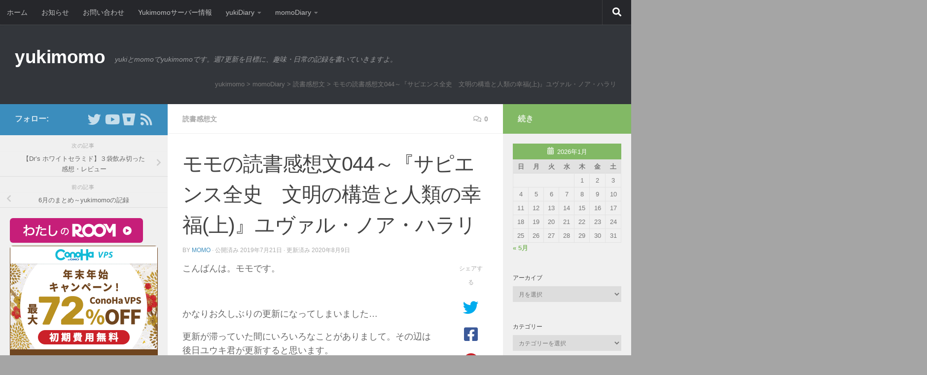

--- FILE ---
content_type: text/html; charset=UTF-8
request_url: https://blog.yukimomo.net/bookreport-044/
body_size: 33162
content:
<!DOCTYPE html>
<html class="no-js" dir="ltr" lang="ja" prefix="og: https://ogp.me/ns#">
<head>
  <meta charset="UTF-8">
  <meta name="viewport" content="width=device-width, initial-scale=1.0">
  <link rel="profile" href="https://gmpg.org/xfn/11" />
  <link rel="pingback" href="https://blog.yukimomo.net/root/xmlrpc.php">

  <title>モモの読書感想文044～『サピエンス全史 文明の構造と人類の幸福(上)』ユヴァル・ノア・ハラリ | yukimomo</title>
	<style>img:is([sizes="auto" i], [sizes^="auto," i]) { contain-intrinsic-size: 3000px 1500px }</style>
	
		<!-- All in One SEO 4.7.8 - aioseo.com -->
	<meta name="description" content="私たち現生人類につながるホモ・サピエンスは、20万年前、東アフリカに出現した。その頃にはすでに他の人類種もいたのだが、なぜか私たちの祖先だけが生き延びて食物連鎖の頂点に立ち、文明を築いた。 40歳のイスラエル人歴史学者、ユヴァル・ノア・ハラリの『サピエンス全史』は、この謎を三つの重要な革命──認知革命・農業革命・科学革命──を軸に解き明かす。 このブログを読んでいるそこのあなた。 あなたがこの地球に住む人類であるならば・・・ サピエンスの、そして忘れ去られた兄弟たちの壮大な物語を楽しむことができると思いますよ！" />
	<meta name="robots" content="max-image-preview:large" />
	<meta name="author" content="momo"/>
	<link rel="canonical" href="https://blog.yukimomo.net/bookreport-044/" />
	<meta name="generator" content="All in One SEO (AIOSEO) 4.7.8" />
		<meta property="og:locale" content="ja_JP" />
		<meta property="og:site_name" content="yukimomo" />
		<meta property="og:type" content="article" />
		<meta property="og:title" content="モモの読書感想文044～『サピエンス全史 文明の構造と人類の幸福(上)』ユヴァル・ノア・ハラリ | yukimomo" />
		<meta property="og:description" content="私たち現生人類につながるホモ・サピエンスは、20万年前、東アフリカに出現した。その頃にはすでに他の人類種もいたのだが、なぜか私たちの祖先だけが生き延びて食物連鎖の頂点に立ち、文明を築いた。 40歳のイスラエル人歴史学者、ユヴァル・ノア・ハラリの『サピエンス全史』は、この謎を三つの重要な革命──認知革命・農業革命・科学革命──を軸に解き明かす。 このブログを読んでいるそこのあなた。 あなたがこの地球に住む人類であるならば・・・ サピエンスの、そして忘れ去られた兄弟たちの壮大な物語を楽しむことができると思いますよ！" />
		<meta property="og:url" content="https://blog.yukimomo.net/bookreport-044/" />
		<meta property="og:image" content="https://blog.yukimomo.net/root/wp-content/uploads/2016/03/cropped-a1180_008903.jpg" />
		<meta property="og:image:secure_url" content="https://blog.yukimomo.net/root/wp-content/uploads/2016/03/cropped-a1180_008903.jpg" />
		<meta property="og:image:width" content="481" />
		<meta property="og:image:height" content="270" />
		<meta property="article:published_time" content="2019-07-21T13:37:35+00:00" />
		<meta property="article:modified_time" content="2020-08-09T05:11:35+00:00" />
		<meta name="twitter:card" content="summary_large_image" />
		<meta name="twitter:site" content="@yukimomo0527" />
		<meta name="twitter:title" content="モモの読書感想文044～『サピエンス全史 文明の構造と人類の幸福(上)』ユヴァル・ノア・ハラリ | yukimomo" />
		<meta name="twitter:description" content="私たち現生人類につながるホモ・サピエンスは、20万年前、東アフリカに出現した。その頃にはすでに他の人類種もいたのだが、なぜか私たちの祖先だけが生き延びて食物連鎖の頂点に立ち、文明を築いた。 40歳のイスラエル人歴史学者、ユヴァル・ノア・ハラリの『サピエンス全史』は、この謎を三つの重要な革命──認知革命・農業革命・科学革命──を軸に解き明かす。 このブログを読んでいるそこのあなた。 あなたがこの地球に住む人類であるならば・・・ サピエンスの、そして忘れ去られた兄弟たちの壮大な物語を楽しむことができると思いますよ！" />
		<meta name="twitter:creator" content="@yukimomo0527" />
		<meta name="twitter:image" content="https://blog.yukimomo.net/root/wp-content/uploads/2016/03/cropped-a1180_008903.jpg" />
		<script type="application/ld+json" class="aioseo-schema">
			{"@context":"https:\/\/schema.org","@graph":[{"@type":"Article","@id":"https:\/\/blog.yukimomo.net\/bookreport-044\/#article","name":"\u30e2\u30e2\u306e\u8aad\u66f8\u611f\u60f3\u6587044\uff5e\u300e\u30b5\u30d4\u30a8\u30f3\u30b9\u5168\u53f2 \u6587\u660e\u306e\u69cb\u9020\u3068\u4eba\u985e\u306e\u5e78\u798f(\u4e0a)\u300f\u30e6\u30f4\u30a1\u30eb\u30fb\u30ce\u30a2\u30fb\u30cf\u30e9\u30ea | yukimomo","headline":"\u30e2\u30e2\u306e\u8aad\u66f8\u611f\u60f3\u6587044\uff5e\u300e\u30b5\u30d4\u30a8\u30f3\u30b9\u5168\u53f2\u3000\u6587\u660e\u306e\u69cb\u9020\u3068\u4eba\u985e\u306e\u5e78\u798f(\u4e0a)\u300f\u30e6\u30f4\u30a1\u30eb\u30fb\u30ce\u30a2\u30fb\u30cf\u30e9\u30ea","author":{"@id":"https:\/\/blog.yukimomo.net\/author\/momo\/#author"},"publisher":{"@id":"https:\/\/blog.yukimomo.net\/#person"},"image":{"@type":"ImageObject","url":"https:\/\/blog.yukimomo.net\/root\/wp-content\/uploads\/2016\/03\/cropped-a1180_008903.jpg","width":481,"height":270},"datePublished":"2019-07-21T22:37:35+09:00","dateModified":"2020-08-09T14:11:35+09:00","inLanguage":"ja","mainEntityOfPage":{"@id":"https:\/\/blog.yukimomo.net\/bookreport-044\/#webpage"},"isPartOf":{"@id":"https:\/\/blog.yukimomo.net\/bookreport-044\/#webpage"},"articleSection":"\u8aad\u66f8\u611f\u60f3\u6587, \u672c, \u8aad\u66f8, \u8aad\u66f8\u611f\u60f3\u6587"},{"@type":"BreadcrumbList","@id":"https:\/\/blog.yukimomo.net\/bookreport-044\/#breadcrumblist","itemListElement":[{"@type":"ListItem","@id":"https:\/\/blog.yukimomo.net\/#listItem","position":1,"name":"\u5bb6","item":"https:\/\/blog.yukimomo.net\/","nextItem":{"@type":"ListItem","@id":"https:\/\/blog.yukimomo.net\/bookreport-044\/#listItem","name":"\u30e2\u30e2\u306e\u8aad\u66f8\u611f\u60f3\u6587044\uff5e\u300e\u30b5\u30d4\u30a8\u30f3\u30b9\u5168\u53f2\u3000\u6587\u660e\u306e\u69cb\u9020\u3068\u4eba\u985e\u306e\u5e78\u798f(\u4e0a)\u300f\u30e6\u30f4\u30a1\u30eb\u30fb\u30ce\u30a2\u30fb\u30cf\u30e9\u30ea"}},{"@type":"ListItem","@id":"https:\/\/blog.yukimomo.net\/bookreport-044\/#listItem","position":2,"name":"\u30e2\u30e2\u306e\u8aad\u66f8\u611f\u60f3\u6587044\uff5e\u300e\u30b5\u30d4\u30a8\u30f3\u30b9\u5168\u53f2\u3000\u6587\u660e\u306e\u69cb\u9020\u3068\u4eba\u985e\u306e\u5e78\u798f(\u4e0a)\u300f\u30e6\u30f4\u30a1\u30eb\u30fb\u30ce\u30a2\u30fb\u30cf\u30e9\u30ea","previousItem":{"@type":"ListItem","@id":"https:\/\/blog.yukimomo.net\/#listItem","name":"\u5bb6"}}]},{"@type":"Person","@id":"https:\/\/blog.yukimomo.net\/#person","name":"yuki","image":{"@type":"ImageObject","@id":"https:\/\/blog.yukimomo.net\/bookreport-044\/#personImage","url":"https:\/\/secure.gravatar.com\/avatar\/aaf4bc899c3c8b5a7ea3a6ad87a6d7df?s=96&d=mm&r=g","width":96,"height":96,"caption":"yuki"}},{"@type":"Person","@id":"https:\/\/blog.yukimomo.net\/author\/momo\/#author","url":"https:\/\/blog.yukimomo.net\/author\/momo\/","name":"momo","image":{"@type":"ImageObject","@id":"https:\/\/blog.yukimomo.net\/bookreport-044\/#authorImage","url":"https:\/\/secure.gravatar.com\/avatar\/ef4683c503d4f5b73109c6d38e69ce20?s=96&d=mm&r=g","width":96,"height":96,"caption":"momo"}},{"@type":"WebPage","@id":"https:\/\/blog.yukimomo.net\/bookreport-044\/#webpage","url":"https:\/\/blog.yukimomo.net\/bookreport-044\/","name":"\u30e2\u30e2\u306e\u8aad\u66f8\u611f\u60f3\u6587044\uff5e\u300e\u30b5\u30d4\u30a8\u30f3\u30b9\u5168\u53f2 \u6587\u660e\u306e\u69cb\u9020\u3068\u4eba\u985e\u306e\u5e78\u798f(\u4e0a)\u300f\u30e6\u30f4\u30a1\u30eb\u30fb\u30ce\u30a2\u30fb\u30cf\u30e9\u30ea | yukimomo","description":"\u79c1\u305f\u3061\u73fe\u751f\u4eba\u985e\u306b\u3064\u306a\u304c\u308b\u30db\u30e2\u30fb\u30b5\u30d4\u30a8\u30f3\u30b9\u306f\u300120\u4e07\u5e74\u524d\u3001\u6771\u30a2\u30d5\u30ea\u30ab\u306b\u51fa\u73fe\u3057\u305f\u3002\u305d\u306e\u9803\u306b\u306f\u3059\u3067\u306b\u4ed6\u306e\u4eba\u985e\u7a2e\u3082\u3044\u305f\u306e\u3060\u304c\u3001\u306a\u305c\u304b\u79c1\u305f\u3061\u306e\u7956\u5148\u3060\u3051\u304c\u751f\u304d\u5ef6\u3073\u3066\u98df\u7269\u9023\u9396\u306e\u9802\u70b9\u306b\u7acb\u3061\u3001\u6587\u660e\u3092\u7bc9\u3044\u305f\u3002 40\u6b73\u306e\u30a4\u30b9\u30e9\u30a8\u30eb\u4eba\u6b74\u53f2\u5b66\u8005\u3001\u30e6\u30f4\u30a1\u30eb\u30fb\u30ce\u30a2\u30fb\u30cf\u30e9\u30ea\u306e\u300e\u30b5\u30d4\u30a8\u30f3\u30b9\u5168\u53f2\u300f\u306f\u3001\u3053\u306e\u8b0e\u3092\u4e09\u3064\u306e\u91cd\u8981\u306a\u9769\u547d\u2500\u2500\u8a8d\u77e5\u9769\u547d\u30fb\u8fb2\u696d\u9769\u547d\u30fb\u79d1\u5b66\u9769\u547d\u2500\u2500\u3092\u8ef8\u306b\u89e3\u304d\u660e\u304b\u3059\u3002 \u3053\u306e\u30d6\u30ed\u30b0\u3092\u8aad\u3093\u3067\u3044\u308b\u305d\u3053\u306e\u3042\u306a\u305f\u3002 \u3042\u306a\u305f\u304c\u3053\u306e\u5730\u7403\u306b\u4f4f\u3080\u4eba\u985e\u3067\u3042\u308b\u306a\u3089\u3070\u30fb\u30fb\u30fb \u30b5\u30d4\u30a8\u30f3\u30b9\u306e\u3001\u305d\u3057\u3066\u5fd8\u308c\u53bb\u3089\u308c\u305f\u5144\u5f1f\u305f\u3061\u306e\u58ee\u5927\u306a\u7269\u8a9e\u3092\u697d\u3057\u3080\u3053\u3068\u304c\u3067\u304d\u308b\u3068\u601d\u3044\u307e\u3059\u3088\uff01","inLanguage":"ja","isPartOf":{"@id":"https:\/\/blog.yukimomo.net\/#website"},"breadcrumb":{"@id":"https:\/\/blog.yukimomo.net\/bookreport-044\/#breadcrumblist"},"author":{"@id":"https:\/\/blog.yukimomo.net\/author\/momo\/#author"},"creator":{"@id":"https:\/\/blog.yukimomo.net\/author\/momo\/#author"},"image":{"@type":"ImageObject","url":"https:\/\/blog.yukimomo.net\/root\/wp-content\/uploads\/2016\/03\/cropped-a1180_008903.jpg","@id":"https:\/\/blog.yukimomo.net\/bookreport-044\/#mainImage","width":481,"height":270},"primaryImageOfPage":{"@id":"https:\/\/blog.yukimomo.net\/bookreport-044\/#mainImage"},"datePublished":"2019-07-21T22:37:35+09:00","dateModified":"2020-08-09T14:11:35+09:00"},{"@type":"WebSite","@id":"https:\/\/blog.yukimomo.net\/#website","url":"https:\/\/blog.yukimomo.net\/","name":"yukimomo","description":"yuki\u3068momo\u3067yukimomo\u3067\u3059\u3002\u90317\u66f4\u65b0\u3092\u76ee\u6a19\u306b\u3001\u8da3\u5473\u30fb\u65e5\u5e38\u306e\u8a18\u9332\u3092\u66f8\u3044\u3066\u3044\u304d\u307e\u3059\u3088\u3002","inLanguage":"ja","publisher":{"@id":"https:\/\/blog.yukimomo.net\/#person"}}]}
		</script>
		<!-- All in One SEO -->

<script>document.documentElement.className = document.documentElement.className.replace("no-js","js");</script>
<link rel="alternate" type="application/rss+xml" title="yukimomo &raquo; フィード" href="https://blog.yukimomo.net/feed/" />
<link rel="alternate" type="application/rss+xml" title="yukimomo &raquo; コメントフィード" href="https://blog.yukimomo.net/comments/feed/" />
<script id="wpp-js" src="https://blog.yukimomo.net/root/wp-content/plugins/wordpress-popular-posts/assets/js/wpp.min.js?ver=7.2.0" data-sampling="0" data-sampling-rate="100" data-api-url="https://blog.yukimomo.net/wp-json/wordpress-popular-posts" data-post-id="6868" data-token="377d368e51" data-lang="0" data-debug="0"></script>
<link rel="alternate" type="application/rss+xml" title="yukimomo &raquo; モモの読書感想文044～『サピエンス全史　文明の構造と人類の幸福(上)』ユヴァル・ノア・ハラリ のコメントのフィード" href="https://blog.yukimomo.net/bookreport-044/feed/" />
		<!-- This site uses the Google Analytics by MonsterInsights plugin v9.2.4 - Using Analytics tracking - https://www.monsterinsights.com/ -->
							<script src="//www.googletagmanager.com/gtag/js?id=G-V57BSYNCNQ"  data-cfasync="false" data-wpfc-render="false" async></script>
			<script data-cfasync="false" data-wpfc-render="false">
				var mi_version = '9.2.4';
				var mi_track_user = true;
				var mi_no_track_reason = '';
								var MonsterInsightsDefaultLocations = {"page_location":"https:\/\/blog.yukimomo.net\/bookreport-044\/"};
				if ( typeof MonsterInsightsPrivacyGuardFilter === 'function' ) {
					var MonsterInsightsLocations = (typeof MonsterInsightsExcludeQuery === 'object') ? MonsterInsightsPrivacyGuardFilter( MonsterInsightsExcludeQuery ) : MonsterInsightsPrivacyGuardFilter( MonsterInsightsDefaultLocations );
				} else {
					var MonsterInsightsLocations = (typeof MonsterInsightsExcludeQuery === 'object') ? MonsterInsightsExcludeQuery : MonsterInsightsDefaultLocations;
				}

								var disableStrs = [
										'ga-disable-G-V57BSYNCNQ',
									];

				/* Function to detect opted out users */
				function __gtagTrackerIsOptedOut() {
					for (var index = 0; index < disableStrs.length; index++) {
						if (document.cookie.indexOf(disableStrs[index] + '=true') > -1) {
							return true;
						}
					}

					return false;
				}

				/* Disable tracking if the opt-out cookie exists. */
				if (__gtagTrackerIsOptedOut()) {
					for (var index = 0; index < disableStrs.length; index++) {
						window[disableStrs[index]] = true;
					}
				}

				/* Opt-out function */
				function __gtagTrackerOptout() {
					for (var index = 0; index < disableStrs.length; index++) {
						document.cookie = disableStrs[index] + '=true; expires=Thu, 31 Dec 2099 23:59:59 UTC; path=/';
						window[disableStrs[index]] = true;
					}
				}

				if ('undefined' === typeof gaOptout) {
					function gaOptout() {
						__gtagTrackerOptout();
					}
				}
								window.dataLayer = window.dataLayer || [];

				window.MonsterInsightsDualTracker = {
					helpers: {},
					trackers: {},
				};
				if (mi_track_user) {
					function __gtagDataLayer() {
						dataLayer.push(arguments);
					}

					function __gtagTracker(type, name, parameters) {
						if (!parameters) {
							parameters = {};
						}

						if (parameters.send_to) {
							__gtagDataLayer.apply(null, arguments);
							return;
						}

						if (type === 'event') {
														parameters.send_to = monsterinsights_frontend.v4_id;
							var hookName = name;
							if (typeof parameters['event_category'] !== 'undefined') {
								hookName = parameters['event_category'] + ':' + name;
							}

							if (typeof MonsterInsightsDualTracker.trackers[hookName] !== 'undefined') {
								MonsterInsightsDualTracker.trackers[hookName](parameters);
							} else {
								__gtagDataLayer('event', name, parameters);
							}
							
						} else {
							__gtagDataLayer.apply(null, arguments);
						}
					}

					__gtagTracker('js', new Date());
					__gtagTracker('set', {
						'developer_id.dZGIzZG': true,
											});
					if ( MonsterInsightsLocations.page_location ) {
						__gtagTracker('set', MonsterInsightsLocations);
					}
										__gtagTracker('config', 'G-V57BSYNCNQ', {"forceSSL":"true"} );
															window.gtag = __gtagTracker;										(function () {
						/* https://developers.google.com/analytics/devguides/collection/analyticsjs/ */
						/* ga and __gaTracker compatibility shim. */
						var noopfn = function () {
							return null;
						};
						var newtracker = function () {
							return new Tracker();
						};
						var Tracker = function () {
							return null;
						};
						var p = Tracker.prototype;
						p.get = noopfn;
						p.set = noopfn;
						p.send = function () {
							var args = Array.prototype.slice.call(arguments);
							args.unshift('send');
							__gaTracker.apply(null, args);
						};
						var __gaTracker = function () {
							var len = arguments.length;
							if (len === 0) {
								return;
							}
							var f = arguments[len - 1];
							if (typeof f !== 'object' || f === null || typeof f.hitCallback !== 'function') {
								if ('send' === arguments[0]) {
									var hitConverted, hitObject = false, action;
									if ('event' === arguments[1]) {
										if ('undefined' !== typeof arguments[3]) {
											hitObject = {
												'eventAction': arguments[3],
												'eventCategory': arguments[2],
												'eventLabel': arguments[4],
												'value': arguments[5] ? arguments[5] : 1,
											}
										}
									}
									if ('pageview' === arguments[1]) {
										if ('undefined' !== typeof arguments[2]) {
											hitObject = {
												'eventAction': 'page_view',
												'page_path': arguments[2],
											}
										}
									}
									if (typeof arguments[2] === 'object') {
										hitObject = arguments[2];
									}
									if (typeof arguments[5] === 'object') {
										Object.assign(hitObject, arguments[5]);
									}
									if ('undefined' !== typeof arguments[1].hitType) {
										hitObject = arguments[1];
										if ('pageview' === hitObject.hitType) {
											hitObject.eventAction = 'page_view';
										}
									}
									if (hitObject) {
										action = 'timing' === arguments[1].hitType ? 'timing_complete' : hitObject.eventAction;
										hitConverted = mapArgs(hitObject);
										__gtagTracker('event', action, hitConverted);
									}
								}
								return;
							}

							function mapArgs(args) {
								var arg, hit = {};
								var gaMap = {
									'eventCategory': 'event_category',
									'eventAction': 'event_action',
									'eventLabel': 'event_label',
									'eventValue': 'event_value',
									'nonInteraction': 'non_interaction',
									'timingCategory': 'event_category',
									'timingVar': 'name',
									'timingValue': 'value',
									'timingLabel': 'event_label',
									'page': 'page_path',
									'location': 'page_location',
									'title': 'page_title',
									'referrer' : 'page_referrer',
								};
								for (arg in args) {
																		if (!(!args.hasOwnProperty(arg) || !gaMap.hasOwnProperty(arg))) {
										hit[gaMap[arg]] = args[arg];
									} else {
										hit[arg] = args[arg];
									}
								}
								return hit;
							}

							try {
								f.hitCallback();
							} catch (ex) {
							}
						};
						__gaTracker.create = newtracker;
						__gaTracker.getByName = newtracker;
						__gaTracker.getAll = function () {
							return [];
						};
						__gaTracker.remove = noopfn;
						__gaTracker.loaded = true;
						window['__gaTracker'] = __gaTracker;
					})();
									} else {
										console.log("");
					(function () {
						function __gtagTracker() {
							return null;
						}

						window['__gtagTracker'] = __gtagTracker;
						window['gtag'] = __gtagTracker;
					})();
									}
			</script>
				<!-- / Google Analytics by MonsterInsights -->
		<script>
window._wpemojiSettings = {"baseUrl":"https:\/\/s.w.org\/images\/core\/emoji\/15.0.3\/72x72\/","ext":".png","svgUrl":"https:\/\/s.w.org\/images\/core\/emoji\/15.0.3\/svg\/","svgExt":".svg","source":{"concatemoji":"https:\/\/blog.yukimomo.net\/root\/wp-includes\/js\/wp-emoji-release.min.js?ver=6.7.4"}};
/*! This file is auto-generated */
!function(i,n){var o,s,e;function c(e){try{var t={supportTests:e,timestamp:(new Date).valueOf()};sessionStorage.setItem(o,JSON.stringify(t))}catch(e){}}function p(e,t,n){e.clearRect(0,0,e.canvas.width,e.canvas.height),e.fillText(t,0,0);var t=new Uint32Array(e.getImageData(0,0,e.canvas.width,e.canvas.height).data),r=(e.clearRect(0,0,e.canvas.width,e.canvas.height),e.fillText(n,0,0),new Uint32Array(e.getImageData(0,0,e.canvas.width,e.canvas.height).data));return t.every(function(e,t){return e===r[t]})}function u(e,t,n){switch(t){case"flag":return n(e,"\ud83c\udff3\ufe0f\u200d\u26a7\ufe0f","\ud83c\udff3\ufe0f\u200b\u26a7\ufe0f")?!1:!n(e,"\ud83c\uddfa\ud83c\uddf3","\ud83c\uddfa\u200b\ud83c\uddf3")&&!n(e,"\ud83c\udff4\udb40\udc67\udb40\udc62\udb40\udc65\udb40\udc6e\udb40\udc67\udb40\udc7f","\ud83c\udff4\u200b\udb40\udc67\u200b\udb40\udc62\u200b\udb40\udc65\u200b\udb40\udc6e\u200b\udb40\udc67\u200b\udb40\udc7f");case"emoji":return!n(e,"\ud83d\udc26\u200d\u2b1b","\ud83d\udc26\u200b\u2b1b")}return!1}function f(e,t,n){var r="undefined"!=typeof WorkerGlobalScope&&self instanceof WorkerGlobalScope?new OffscreenCanvas(300,150):i.createElement("canvas"),a=r.getContext("2d",{willReadFrequently:!0}),o=(a.textBaseline="top",a.font="600 32px Arial",{});return e.forEach(function(e){o[e]=t(a,e,n)}),o}function t(e){var t=i.createElement("script");t.src=e,t.defer=!0,i.head.appendChild(t)}"undefined"!=typeof Promise&&(o="wpEmojiSettingsSupports",s=["flag","emoji"],n.supports={everything:!0,everythingExceptFlag:!0},e=new Promise(function(e){i.addEventListener("DOMContentLoaded",e,{once:!0})}),new Promise(function(t){var n=function(){try{var e=JSON.parse(sessionStorage.getItem(o));if("object"==typeof e&&"number"==typeof e.timestamp&&(new Date).valueOf()<e.timestamp+604800&&"object"==typeof e.supportTests)return e.supportTests}catch(e){}return null}();if(!n){if("undefined"!=typeof Worker&&"undefined"!=typeof OffscreenCanvas&&"undefined"!=typeof URL&&URL.createObjectURL&&"undefined"!=typeof Blob)try{var e="postMessage("+f.toString()+"("+[JSON.stringify(s),u.toString(),p.toString()].join(",")+"));",r=new Blob([e],{type:"text/javascript"}),a=new Worker(URL.createObjectURL(r),{name:"wpTestEmojiSupports"});return void(a.onmessage=function(e){c(n=e.data),a.terminate(),t(n)})}catch(e){}c(n=f(s,u,p))}t(n)}).then(function(e){for(var t in e)n.supports[t]=e[t],n.supports.everything=n.supports.everything&&n.supports[t],"flag"!==t&&(n.supports.everythingExceptFlag=n.supports.everythingExceptFlag&&n.supports[t]);n.supports.everythingExceptFlag=n.supports.everythingExceptFlag&&!n.supports.flag,n.DOMReady=!1,n.readyCallback=function(){n.DOMReady=!0}}).then(function(){return e}).then(function(){var e;n.supports.everything||(n.readyCallback(),(e=n.source||{}).concatemoji?t(e.concatemoji):e.wpemoji&&e.twemoji&&(t(e.twemoji),t(e.wpemoji)))}))}((window,document),window._wpemojiSettings);
</script>
<style id='wp-emoji-styles-inline-css'>

	img.wp-smiley, img.emoji {
		display: inline !important;
		border: none !important;
		box-shadow: none !important;
		height: 1em !important;
		width: 1em !important;
		margin: 0 0.07em !important;
		vertical-align: -0.1em !important;
		background: none !important;
		padding: 0 !important;
	}
</style>
<link rel='stylesheet' id='wp-block-library-css' href='https://blog.yukimomo.net/root/wp-includes/css/dist/block-library/style.min.css?ver=6.7.4' media='all' />
<link rel='stylesheet' id='quads-style-css-css' href='https://blog.yukimomo.net/root/wp-content/plugins/quick-adsense-reloaded/includes/gutenberg/dist/blocks.style.build.css?ver=2.0.87' media='all' />
<style id='classic-theme-styles-inline-css'>
/*! This file is auto-generated */
.wp-block-button__link{color:#fff;background-color:#32373c;border-radius:9999px;box-shadow:none;text-decoration:none;padding:calc(.667em + 2px) calc(1.333em + 2px);font-size:1.125em}.wp-block-file__button{background:#32373c;color:#fff;text-decoration:none}
</style>
<style id='global-styles-inline-css'>
:root{--wp--preset--aspect-ratio--square: 1;--wp--preset--aspect-ratio--4-3: 4/3;--wp--preset--aspect-ratio--3-4: 3/4;--wp--preset--aspect-ratio--3-2: 3/2;--wp--preset--aspect-ratio--2-3: 2/3;--wp--preset--aspect-ratio--16-9: 16/9;--wp--preset--aspect-ratio--9-16: 9/16;--wp--preset--color--black: #000000;--wp--preset--color--cyan-bluish-gray: #abb8c3;--wp--preset--color--white: #ffffff;--wp--preset--color--pale-pink: #f78da7;--wp--preset--color--vivid-red: #cf2e2e;--wp--preset--color--luminous-vivid-orange: #ff6900;--wp--preset--color--luminous-vivid-amber: #fcb900;--wp--preset--color--light-green-cyan: #7bdcb5;--wp--preset--color--vivid-green-cyan: #00d084;--wp--preset--color--pale-cyan-blue: #8ed1fc;--wp--preset--color--vivid-cyan-blue: #0693e3;--wp--preset--color--vivid-purple: #9b51e0;--wp--preset--gradient--vivid-cyan-blue-to-vivid-purple: linear-gradient(135deg,rgba(6,147,227,1) 0%,rgb(155,81,224) 100%);--wp--preset--gradient--light-green-cyan-to-vivid-green-cyan: linear-gradient(135deg,rgb(122,220,180) 0%,rgb(0,208,130) 100%);--wp--preset--gradient--luminous-vivid-amber-to-luminous-vivid-orange: linear-gradient(135deg,rgba(252,185,0,1) 0%,rgba(255,105,0,1) 100%);--wp--preset--gradient--luminous-vivid-orange-to-vivid-red: linear-gradient(135deg,rgba(255,105,0,1) 0%,rgb(207,46,46) 100%);--wp--preset--gradient--very-light-gray-to-cyan-bluish-gray: linear-gradient(135deg,rgb(238,238,238) 0%,rgb(169,184,195) 100%);--wp--preset--gradient--cool-to-warm-spectrum: linear-gradient(135deg,rgb(74,234,220) 0%,rgb(151,120,209) 20%,rgb(207,42,186) 40%,rgb(238,44,130) 60%,rgb(251,105,98) 80%,rgb(254,248,76) 100%);--wp--preset--gradient--blush-light-purple: linear-gradient(135deg,rgb(255,206,236) 0%,rgb(152,150,240) 100%);--wp--preset--gradient--blush-bordeaux: linear-gradient(135deg,rgb(254,205,165) 0%,rgb(254,45,45) 50%,rgb(107,0,62) 100%);--wp--preset--gradient--luminous-dusk: linear-gradient(135deg,rgb(255,203,112) 0%,rgb(199,81,192) 50%,rgb(65,88,208) 100%);--wp--preset--gradient--pale-ocean: linear-gradient(135deg,rgb(255,245,203) 0%,rgb(182,227,212) 50%,rgb(51,167,181) 100%);--wp--preset--gradient--electric-grass: linear-gradient(135deg,rgb(202,248,128) 0%,rgb(113,206,126) 100%);--wp--preset--gradient--midnight: linear-gradient(135deg,rgb(2,3,129) 0%,rgb(40,116,252) 100%);--wp--preset--font-size--small: 13px;--wp--preset--font-size--medium: 20px;--wp--preset--font-size--large: 36px;--wp--preset--font-size--x-large: 42px;--wp--preset--spacing--20: 0.44rem;--wp--preset--spacing--30: 0.67rem;--wp--preset--spacing--40: 1rem;--wp--preset--spacing--50: 1.5rem;--wp--preset--spacing--60: 2.25rem;--wp--preset--spacing--70: 3.38rem;--wp--preset--spacing--80: 5.06rem;--wp--preset--shadow--natural: 6px 6px 9px rgba(0, 0, 0, 0.2);--wp--preset--shadow--deep: 12px 12px 50px rgba(0, 0, 0, 0.4);--wp--preset--shadow--sharp: 6px 6px 0px rgba(0, 0, 0, 0.2);--wp--preset--shadow--outlined: 6px 6px 0px -3px rgba(255, 255, 255, 1), 6px 6px rgba(0, 0, 0, 1);--wp--preset--shadow--crisp: 6px 6px 0px rgba(0, 0, 0, 1);}:where(.is-layout-flex){gap: 0.5em;}:where(.is-layout-grid){gap: 0.5em;}body .is-layout-flex{display: flex;}.is-layout-flex{flex-wrap: wrap;align-items: center;}.is-layout-flex > :is(*, div){margin: 0;}body .is-layout-grid{display: grid;}.is-layout-grid > :is(*, div){margin: 0;}:where(.wp-block-columns.is-layout-flex){gap: 2em;}:where(.wp-block-columns.is-layout-grid){gap: 2em;}:where(.wp-block-post-template.is-layout-flex){gap: 1.25em;}:where(.wp-block-post-template.is-layout-grid){gap: 1.25em;}.has-black-color{color: var(--wp--preset--color--black) !important;}.has-cyan-bluish-gray-color{color: var(--wp--preset--color--cyan-bluish-gray) !important;}.has-white-color{color: var(--wp--preset--color--white) !important;}.has-pale-pink-color{color: var(--wp--preset--color--pale-pink) !important;}.has-vivid-red-color{color: var(--wp--preset--color--vivid-red) !important;}.has-luminous-vivid-orange-color{color: var(--wp--preset--color--luminous-vivid-orange) !important;}.has-luminous-vivid-amber-color{color: var(--wp--preset--color--luminous-vivid-amber) !important;}.has-light-green-cyan-color{color: var(--wp--preset--color--light-green-cyan) !important;}.has-vivid-green-cyan-color{color: var(--wp--preset--color--vivid-green-cyan) !important;}.has-pale-cyan-blue-color{color: var(--wp--preset--color--pale-cyan-blue) !important;}.has-vivid-cyan-blue-color{color: var(--wp--preset--color--vivid-cyan-blue) !important;}.has-vivid-purple-color{color: var(--wp--preset--color--vivid-purple) !important;}.has-black-background-color{background-color: var(--wp--preset--color--black) !important;}.has-cyan-bluish-gray-background-color{background-color: var(--wp--preset--color--cyan-bluish-gray) !important;}.has-white-background-color{background-color: var(--wp--preset--color--white) !important;}.has-pale-pink-background-color{background-color: var(--wp--preset--color--pale-pink) !important;}.has-vivid-red-background-color{background-color: var(--wp--preset--color--vivid-red) !important;}.has-luminous-vivid-orange-background-color{background-color: var(--wp--preset--color--luminous-vivid-orange) !important;}.has-luminous-vivid-amber-background-color{background-color: var(--wp--preset--color--luminous-vivid-amber) !important;}.has-light-green-cyan-background-color{background-color: var(--wp--preset--color--light-green-cyan) !important;}.has-vivid-green-cyan-background-color{background-color: var(--wp--preset--color--vivid-green-cyan) !important;}.has-pale-cyan-blue-background-color{background-color: var(--wp--preset--color--pale-cyan-blue) !important;}.has-vivid-cyan-blue-background-color{background-color: var(--wp--preset--color--vivid-cyan-blue) !important;}.has-vivid-purple-background-color{background-color: var(--wp--preset--color--vivid-purple) !important;}.has-black-border-color{border-color: var(--wp--preset--color--black) !important;}.has-cyan-bluish-gray-border-color{border-color: var(--wp--preset--color--cyan-bluish-gray) !important;}.has-white-border-color{border-color: var(--wp--preset--color--white) !important;}.has-pale-pink-border-color{border-color: var(--wp--preset--color--pale-pink) !important;}.has-vivid-red-border-color{border-color: var(--wp--preset--color--vivid-red) !important;}.has-luminous-vivid-orange-border-color{border-color: var(--wp--preset--color--luminous-vivid-orange) !important;}.has-luminous-vivid-amber-border-color{border-color: var(--wp--preset--color--luminous-vivid-amber) !important;}.has-light-green-cyan-border-color{border-color: var(--wp--preset--color--light-green-cyan) !important;}.has-vivid-green-cyan-border-color{border-color: var(--wp--preset--color--vivid-green-cyan) !important;}.has-pale-cyan-blue-border-color{border-color: var(--wp--preset--color--pale-cyan-blue) !important;}.has-vivid-cyan-blue-border-color{border-color: var(--wp--preset--color--vivid-cyan-blue) !important;}.has-vivid-purple-border-color{border-color: var(--wp--preset--color--vivid-purple) !important;}.has-vivid-cyan-blue-to-vivid-purple-gradient-background{background: var(--wp--preset--gradient--vivid-cyan-blue-to-vivid-purple) !important;}.has-light-green-cyan-to-vivid-green-cyan-gradient-background{background: var(--wp--preset--gradient--light-green-cyan-to-vivid-green-cyan) !important;}.has-luminous-vivid-amber-to-luminous-vivid-orange-gradient-background{background: var(--wp--preset--gradient--luminous-vivid-amber-to-luminous-vivid-orange) !important;}.has-luminous-vivid-orange-to-vivid-red-gradient-background{background: var(--wp--preset--gradient--luminous-vivid-orange-to-vivid-red) !important;}.has-very-light-gray-to-cyan-bluish-gray-gradient-background{background: var(--wp--preset--gradient--very-light-gray-to-cyan-bluish-gray) !important;}.has-cool-to-warm-spectrum-gradient-background{background: var(--wp--preset--gradient--cool-to-warm-spectrum) !important;}.has-blush-light-purple-gradient-background{background: var(--wp--preset--gradient--blush-light-purple) !important;}.has-blush-bordeaux-gradient-background{background: var(--wp--preset--gradient--blush-bordeaux) !important;}.has-luminous-dusk-gradient-background{background: var(--wp--preset--gradient--luminous-dusk) !important;}.has-pale-ocean-gradient-background{background: var(--wp--preset--gradient--pale-ocean) !important;}.has-electric-grass-gradient-background{background: var(--wp--preset--gradient--electric-grass) !important;}.has-midnight-gradient-background{background: var(--wp--preset--gradient--midnight) !important;}.has-small-font-size{font-size: var(--wp--preset--font-size--small) !important;}.has-medium-font-size{font-size: var(--wp--preset--font-size--medium) !important;}.has-large-font-size{font-size: var(--wp--preset--font-size--large) !important;}.has-x-large-font-size{font-size: var(--wp--preset--font-size--x-large) !important;}
:where(.wp-block-post-template.is-layout-flex){gap: 1.25em;}:where(.wp-block-post-template.is-layout-grid){gap: 1.25em;}
:where(.wp-block-columns.is-layout-flex){gap: 2em;}:where(.wp-block-columns.is-layout-grid){gap: 2em;}
:root :where(.wp-block-pullquote){font-size: 1.5em;line-height: 1.6;}
</style>
<link rel='stylesheet' id='contact-form-7-css' href='https://blog.yukimomo.net/root/wp-content/plugins/contact-form-7/includes/css/styles.css?ver=6.0.3' media='all' />
<link rel='stylesheet' id='pz-linkcard-css' href='//blog.yukimomo.net/root/wp-content/uploads/pz-linkcard/style.css?ver=2.5.5.1' media='all' />
<link rel='stylesheet' id='responsive-lightbox-swipebox-css' href='https://blog.yukimomo.net/root/wp-content/plugins/responsive-lightbox/assets/swipebox/swipebox.min.css?ver=2.4.8' media='all' />
<link rel='stylesheet' id='wordpress-popular-posts-css-css' href='https://blog.yukimomo.net/root/wp-content/plugins/wordpress-popular-posts/assets/css/wpp.css?ver=7.2.0' media='all' />
<link rel='stylesheet' id='hueman-main-style-css' href='https://blog.yukimomo.net/root/wp-content/themes/hueman/assets/front/css/main.min.css?ver=3.7.27' media='all' />
<style id='hueman-main-style-inline-css'>
body { font-family:Verdana, sans-serif;font-size:0.88rem }@media only screen and (min-width: 720px) {
        .nav > li { font-size:0.88rem; }
      }.boxed #wrapper, .container-inner { max-width: 1600px; }@media only screen and (min-width: 720px) {
                .boxed .desktop-sticky {
                  width: 1600px;
                }
              }.sidebar .widget { padding-left: 20px; padding-right: 20px; padding-top: 20px; }::selection { background-color: #3b8dbd; }
::-moz-selection { background-color: #3b8dbd; }a,a>span.hu-external::after,.themeform label .required,#flexslider-featured .flex-direction-nav .flex-next:hover,#flexslider-featured .flex-direction-nav .flex-prev:hover,.post-hover:hover .post-title a,.post-title a:hover,.sidebar.s1 .post-nav li a:hover i,.content .post-nav li a:hover i,.post-related a:hover,.sidebar.s1 .widget_rss ul li a,#footer .widget_rss ul li a,.sidebar.s1 .widget_calendar a,#footer .widget_calendar a,.sidebar.s1 .alx-tab .tab-item-category a,.sidebar.s1 .alx-posts .post-item-category a,.sidebar.s1 .alx-tab li:hover .tab-item-title a,.sidebar.s1 .alx-tab li:hover .tab-item-comment a,.sidebar.s1 .alx-posts li:hover .post-item-title a,#footer .alx-tab .tab-item-category a,#footer .alx-posts .post-item-category a,#footer .alx-tab li:hover .tab-item-title a,#footer .alx-tab li:hover .tab-item-comment a,#footer .alx-posts li:hover .post-item-title a,.comment-tabs li.active a,.comment-awaiting-moderation,.child-menu a:hover,.child-menu .current_page_item > a,.wp-pagenavi a{ color: #3b8dbd; }input[type="submit"],.themeform button[type="submit"],.sidebar.s1 .sidebar-top,.sidebar.s1 .sidebar-toggle,#flexslider-featured .flex-control-nav li a.flex-active,.post-tags a:hover,.sidebar.s1 .widget_calendar caption,#footer .widget_calendar caption,.author-bio .bio-avatar:after,.commentlist li.bypostauthor > .comment-body:after,.commentlist li.comment-author-admin > .comment-body:after{ background-color: #3b8dbd; }.post-format .format-container { border-color: #3b8dbd; }.sidebar.s1 .alx-tabs-nav li.active a,#footer .alx-tabs-nav li.active a,.comment-tabs li.active a,.wp-pagenavi a:hover,.wp-pagenavi a:active,.wp-pagenavi span.current{ border-bottom-color: #3b8dbd!important; }.sidebar.s2 .post-nav li a:hover i,
.sidebar.s2 .widget_rss ul li a,
.sidebar.s2 .widget_calendar a,
.sidebar.s2 .alx-tab .tab-item-category a,
.sidebar.s2 .alx-posts .post-item-category a,
.sidebar.s2 .alx-tab li:hover .tab-item-title a,
.sidebar.s2 .alx-tab li:hover .tab-item-comment a,
.sidebar.s2 .alx-posts li:hover .post-item-title a { color: #82b965; }
.sidebar.s2 .sidebar-top,.sidebar.s2 .sidebar-toggle,.post-comments,.jp-play-bar,.jp-volume-bar-value,.sidebar.s2 .widget_calendar caption{ background-color: #82b965; }.sidebar.s2 .alx-tabs-nav li.active a { border-bottom-color: #82b965; }
.post-comments::before { border-right-color: #82b965; }
      .search-expand,
              #nav-topbar.nav-container { background-color: #26272b}@media only screen and (min-width: 720px) {
                #nav-topbar .nav ul { background-color: #26272b; }
              }.is-scrolled #header .nav-container.desktop-sticky,
              .is-scrolled #header .search-expand { background-color: #26272b; background-color: rgba(38,39,43,0.90) }.is-scrolled .topbar-transparent #nav-topbar.desktop-sticky .nav ul { background-color: #26272b; background-color: rgba(38,39,43,0.95) }#header { background-color: #33363b; }
@media only screen and (min-width: 720px) {
  #nav-header .nav ul { background-color: #33363b; }
}
        #header #nav-mobile { background-color: #33363b; }.is-scrolled #header #nav-mobile { background-color: #33363b; background-color: rgba(51,54,59,0.90) }#nav-header.nav-container, #main-header-search .search-expand { background-color: ; }
@media only screen and (min-width: 720px) {
  #nav-header .nav ul { background-color: ; }
}
        img { -webkit-border-radius: 6px; border-radius: 6px; }body { background-color: #a5a5a5; }
</style>
<link rel='stylesheet' id='tablepress-default-css' href='https://blog.yukimomo.net/root/wp-content/plugins/tablepress/css/build/default.css?ver=3.0.3' media='all' />
<style id='quads-styles-inline-css'>

    .quads-location ins.adsbygoogle {
        background: transparent !important;
    }.quads-location .quads_rotator_img{ opacity:1 !important;}
    .quads.quads_ad_container { display: grid; grid-template-columns: auto; grid-gap: 10px; padding: 10px; }
    .grid_image{animation: fadeIn 0.5s;-webkit-animation: fadeIn 0.5s;-moz-animation: fadeIn 0.5s;
        -o-animation: fadeIn 0.5s;-ms-animation: fadeIn 0.5s;}
    .quads-ad-label { font-size: 12px; text-align: center; color: #333;}
    .quads_click_impression { display: none;} .quads-location, .quads-ads-space{max-width:100%;}
	.quads-location,.quads-ads-space{max-width:340px;} @media only screen and (max-width: 480px) {.penci-builder-element .quads-location, .penci-builder-element .quads-ads-space{max-width:340px;}}
    
</style>
<script src="https://blog.yukimomo.net/root/wp-content/plugins/google-analytics-for-wordpress/assets/js/frontend-gtag.min.js?ver=9.2.4" id="monsterinsights-frontend-script-js" async data-wp-strategy="async"></script>
<script data-cfasync="false" data-wpfc-render="false" id='monsterinsights-frontend-script-js-extra'>var monsterinsights_frontend = {"js_events_tracking":"true","download_extensions":"doc,pdf,ppt,zip,xls,docx,pptx,xlsx","inbound_paths":"[]","home_url":"https:\/\/blog.yukimomo.net","hash_tracking":"false","v4_id":"G-V57BSYNCNQ"};</script>
<script id="nb-jquery" src="https://blog.yukimomo.net/root/wp-includes/js/jquery/jquery.min.js?ver=3.7.1" id="jquery-core-js"></script>
<script src="https://blog.yukimomo.net/root/wp-includes/js/jquery/jquery-migrate.min.js?ver=3.4.1" id="jquery-migrate-js"></script>
<script src="https://blog.yukimomo.net/root/wp-content/plugins/responsive-lightbox/assets/swipebox/jquery.swipebox.min.js?ver=2.4.8" id="responsive-lightbox-swipebox-js"></script>
<script src="https://blog.yukimomo.net/root/wp-includes/js/underscore.min.js?ver=1.13.7" id="underscore-js"></script>
<script src="https://blog.yukimomo.net/root/wp-content/plugins/responsive-lightbox/assets/infinitescroll/infinite-scroll.pkgd.min.js?ver=6.7.4" id="responsive-lightbox-infinite-scroll-js"></script>
<script id="responsive-lightbox-js-before">
var rlArgs = {"script":"swipebox","selector":"lightbox","customEvents":"","activeGalleries":true,"animation":true,"hideCloseButtonOnMobile":false,"removeBarsOnMobile":false,"hideBars":true,"hideBarsDelay":5000,"videoMaxWidth":1080,"useSVG":true,"loopAtEnd":false,"woocommerce_gallery":false,"ajaxurl":"https:\/\/blog.yukimomo.net\/root\/wp-admin\/admin-ajax.php","nonce":"da7ea3f44b","preview":false,"postId":6868,"scriptExtension":false};
</script>
<script src="https://blog.yukimomo.net/root/wp-content/plugins/responsive-lightbox/js/front.js?ver=2.4.8" id="responsive-lightbox-js"></script>
<script src="https://blog.yukimomo.net/root/wp-content/themes/hueman/assets/front/js/libs/mobile-detect.min.js?ver=3.7.27" id="mobile-detect-js" defer></script>
<link rel="https://api.w.org/" href="https://blog.yukimomo.net/wp-json/" /><link rel="alternate" title="JSON" type="application/json" href="https://blog.yukimomo.net/wp-json/wp/v2/posts/6868" /><link rel="EditURI" type="application/rsd+xml" title="RSD" href="https://blog.yukimomo.net/root/xmlrpc.php?rsd" />
<meta name="generator" content="WordPress 6.7.4" />
<link rel='shortlink' href='https://blog.yukimomo.net/?p=6868' />
<link rel="alternate" title="oEmbed (JSON)" type="application/json+oembed" href="https://blog.yukimomo.net/wp-json/oembed/1.0/embed?url=https%3A%2F%2Fblog.yukimomo.net%2Fbookreport-044%2F" />
<link rel="alternate" title="oEmbed (XML)" type="text/xml+oembed" href="https://blog.yukimomo.net/wp-json/oembed/1.0/embed?url=https%3A%2F%2Fblog.yukimomo.net%2Fbookreport-044%2F&#038;format=xml" />
<!-- start Simple Custom CSS and JS -->
<!-- Add HTML code to the header or the footer.

For example, you can use the following code for loading the jQuery library from Google CDN:
<script src="https://ajax.googleapis.com/ajax/libs/jquery/3.4.0/jquery.min.js"></script>

or the following one for loading the Bootstrap library from MaxCDN:
<link rel="stylesheet" href="https://stackpath.bootstrapcdn.com/bootstrap/3.4.1/css/bootstrap.min.css" integrity="sha384-HSMxcRTRxnN+Bdg0JdbxYKrThecOKuH5zCYotlSAcp1+c8xmyTe9GYg1l9a69psu" crossorigin="anonymous">

-- End of the comment --> 

<link rel="apple-touch-icon" href="https://blog.yukimomo.net/root/wp-content/uploads/2015/09/cropped-a432c494e05513a281fd3a0c1f4fe6cb-1.png" /><!-- end Simple Custom CSS and JS -->
<!-- start Simple Custom CSS and JS -->
<!-- Add HTML code to the header or the footer.

For example, you can use the following code for loading the jQuery library from Google CDN:
<script src="https://ajax.googleapis.com/ajax/libs/jquery/3.4.0/jquery.min.js"></script>

or the following one for loading the Bootstrap library from MaxCDN:
<link rel="stylesheet" href="https://stackpath.bootstrapcdn.com/bootstrap/3.4.1/css/bootstrap.min.css" integrity="sha384-HSMxcRTRxnN+Bdg0JdbxYKrThecOKuH5zCYotlSAcp1+c8xmyTe9GYg1l9a69psu" crossorigin="anonymous">

-- End of the comment --> 

<script async src="//pagead2.googlesyndication.com/pagead/js/adsbygoogle.js"></script>
<script>
     (adsbygoogle = window.adsbygoogle || []).push({
          google_ad_client: "ca-pub-3370959252519496",
          enable_page_level_ads: true
     });
</script><!-- end Simple Custom CSS and JS -->
<!-- start Simple Custom CSS and JS -->
<style>
/* Add your CSS code here.

For example:
.example {
    color: red;
}*/

For brushing up on your CSS knowledge, check out http://www.w3schools.com/css/css_syntax.asp

End of comment */ 

</style>
<!-- end Simple Custom CSS and JS -->
<script src="//pagead2.googlesyndication.com/pagead/js/adsbygoogle.js"></script><script>document.cookie = 'quads_browser_width='+screen.width;</script>            <style id="wpp-loading-animation-styles">@-webkit-keyframes bgslide{from{background-position-x:0}to{background-position-x:-200%}}@keyframes bgslide{from{background-position-x:0}to{background-position-x:-200%}}.wpp-widget-block-placeholder,.wpp-shortcode-placeholder{margin:0 auto;width:60px;height:3px;background:#dd3737;background:linear-gradient(90deg,#dd3737 0%,#571313 10%,#dd3737 100%);background-size:200% auto;border-radius:3px;-webkit-animation:bgslide 1s infinite linear;animation:bgslide 1s infinite linear}</style>
                <link rel="preload" as="font" type="font/woff2" href="https://blog.yukimomo.net/root/wp-content/themes/hueman/assets/front/webfonts/fa-brands-400.woff2?v=5.15.2" crossorigin="anonymous"/>
    <link rel="preload" as="font" type="font/woff2" href="https://blog.yukimomo.net/root/wp-content/themes/hueman/assets/front/webfonts/fa-regular-400.woff2?v=5.15.2" crossorigin="anonymous"/>
    <link rel="preload" as="font" type="font/woff2" href="https://blog.yukimomo.net/root/wp-content/themes/hueman/assets/front/webfonts/fa-solid-900.woff2?v=5.15.2" crossorigin="anonymous"/>
  <!--[if lt IE 9]>
<script src="https://blog.yukimomo.net/root/wp-content/themes/hueman/assets/front/js/ie/html5shiv-printshiv.min.js"></script>
<script src="https://blog.yukimomo.net/root/wp-content/themes/hueman/assets/front/js/ie/selectivizr.js"></script>
<![endif]-->
<link rel="icon" href="https://blog.yukimomo.net/root/wp-content/uploads/2019/06/cropped-cropped-a432c494e05513a281fd3a0c1f4fe6cb-1-32x32.png" sizes="32x32" />
<link rel="icon" href="https://blog.yukimomo.net/root/wp-content/uploads/2019/06/cropped-cropped-a432c494e05513a281fd3a0c1f4fe6cb-1-192x192.png" sizes="192x192" />
<link rel="apple-touch-icon" href="https://blog.yukimomo.net/root/wp-content/uploads/2019/06/cropped-cropped-a432c494e05513a281fd3a0c1f4fe6cb-1-180x180.png" />
<meta name="msapplication-TileImage" content="https://blog.yukimomo.net/root/wp-content/uploads/2019/06/cropped-cropped-a432c494e05513a281fd3a0c1f4fe6cb-1-270x270.png" />
		<style id="wp-custom-css">
			@import url('https://fonts.googleapis.com/css?family=Unica+One');

/*ぴんく色マーカ*/
strong.pink_line {background:rgba(0, 0, 0, 0)
  linear-gradient(transparent 60%, #FFABCE 0%)
  repeat scroll 0 0;}
/*水色のマーカ*/
strong.blue_line{background:rgba(0, 0, 0, 0)
   linear-gradient(transparent 60%, #A7F1FF 0%)
    repeat scroll 0 0;}
/*黄色のマーカ*/
strong.yellow_line {background:rgba(0, 0, 0, 0)
   linear-gradient(transparent 60%, #FFFF88 0%)
    repeat scroll 0 0;}


h2.fittexted_for_content_h2 {
  color: #364e96;/*文字色*/
  border: solid 3px #3b8dbd;/*線色*/
  padding: 0.5em;/*文字周りの余白*/
  border-radius: 0.5em;/*角丸*/
}

code {
	font-size: 120%!important;
  color: #364e96;/*文字色*/
  border: solid px #3b8dbd;/*線色*/
  padding: 0.9em;/*文字周りの余白*/
}

pre {
	font-size: 120%!important;
  color: #364e96;/*文字色*/
  border: solid px #3b8dbd;/*線色*/
  padding: 0.9em;/*文字周りの余白*/
}
#toc_container {
  margin-bottom: 40px;
  padding: 15px 20px;
  background: #fff;
  border: 5px solid #e1eff4;
  border-radius: 2px;
  color: #666; }

#toc_container .toc_title {
  font-family: "Unica One", cursive;
  text-align: center;
  margin-bottom: 35px;
  margin-top: 0;
  padding-top: 0;
  padding-bottom: 0px;
  font-size: 1.7em;
  border-bottom: 2px solid #dedede; }

#toc_container .toc_list {
  list-style-type: none !important;
  counter-reset: li; }

#toc_container .toc_list > li {
  position: relative;
  margin-bottom: 15px;
  margin-left: 6px;
  line-height: 1.3em;
  font-size: 0.9em; }

#toc_container .toc_list > li:after {
  counter-increment: li;
  content: "" counter(li) " ";
  position: absolute;
  left: -40px;
  top: 0px;
  background: none;
  font-family: "Unica One", cursive;
  font-size: 1.4em;
  letter-spacing: -1px;
  color: #008db7; }

#toc_container .toc_list > li a {
  text-decoration: none !important; }

#toc_container .toc_list > li a:hover {
  text-decoration: underline !important; }

#toc_container .toc_list > li ul {
  list-style-type: disc;
  margin-top: 15px;
  padding-left: 20px;
  color: #008db7; }

#toc_container .toc_list > li > ul li {
  font-size: 0.9em;
  margin-bottom: 8px; }

@media only screen and (min-width: 641px) {
  #toc_container {
    padding: 25px 40px; }

  #toc_container .toc_title {
    font-size: 2em; }

  #toc_container .toc_list > li {
    margin-bottom: 18px;
    margin-left: 12px;
    font-size: 1em; }
	
	

  #toc_container .toc_list > li:after {
    left: -48px;
    top: 0px;
    font-size: 26px; } }

table {
table-layout: fixed;
width: 100%;
}

		</style>
		</head>

<body class="nb-3-3-7 nimble-no-local-data-skp__post_post_6868 nimble-no-group-site-tmpl-skp__all_post post-template-default single single-post postid-6868 single-format-standard wp-embed-responsive sek-hide-rc-badge col-3cm boxed topbar-enabled header-mobile-sticky hu-fa-not-loaded hueman-3-7-27 chrome">
<div id="wrapper">
  <a class="screen-reader-text skip-link" href="#content">コンテンツへスキップ</a>
  
  <header id="header" class="specific-mobile-menu-on one-mobile-menu mobile_menu header-ads-desktop  topbar-transparent no-header-img">
        <nav class="nav-container group mobile-menu mobile-sticky " id="nav-mobile" data-menu-id="header-1">
  <div class="mobile-title-logo-in-header"><p class="site-title">                  <a class="custom-logo-link" href="https://blog.yukimomo.net/" rel="home" title="yukimomo | ホームページ">yukimomo</a>                </p></div>
        
                    <!-- <div class="ham__navbar-toggler collapsed" aria-expanded="false">
          <div class="ham__navbar-span-wrapper">
            <span class="ham-toggler-menu__span"></span>
          </div>
        </div> -->
        <button class="ham__navbar-toggler-two collapsed" title="Menu" aria-expanded="false">
          <span class="ham__navbar-span-wrapper">
            <span class="line line-1"></span>
            <span class="line line-2"></span>
            <span class="line line-3"></span>
          </span>
        </button>
            
      <div class="nav-text"></div>
      <div class="nav-wrap container">
                  <ul class="nav container-inner group mobile-search">
                            <li>
                  <form role="search" method="get" class="search-form" action="https://blog.yukimomo.net/">
				<label>
					<span class="screen-reader-text">検索:</span>
					<input type="search" class="search-field" placeholder="検索&hellip;" value="" name="s" />
				</label>
				<input type="submit" class="search-submit" value="検索" />
			</form>                </li>
                      </ul>
                <ul id="menu-%e3%82%ab%e3%83%86%e3%82%b4%e3%83%aa" class="nav container-inner group"><li id="menu-item-1256" class="menu-item menu-item-type-custom menu-item-object-custom menu-item-home menu-item-1256"><a href="http://blog.yukimomo.net">ホーム</a></li>
<li id="menu-item-1261" class="menu-item menu-item-type-taxonomy menu-item-object-category menu-item-1261"><a href="https://blog.yukimomo.net/category/%e3%81%8a%e7%9f%a5%e3%82%89%e3%81%9b/">お知らせ</a></li>
<li id="menu-item-1257" class="menu-item menu-item-type-post_type menu-item-object-page menu-item-1257"><a href="https://blog.yukimomo.net/contact/">お問い合わせ</a></li>
<li id="menu-item-1258" class="menu-item menu-item-type-post_type menu-item-object-page menu-item-1258"><a href="https://blog.yukimomo.net/server-page/">Yukimomoサーバー情報</a></li>
<li id="menu-item-1259" class="menu-item menu-item-type-taxonomy menu-item-object-category menu-item-has-children menu-item-1259"><a href="https://blog.yukimomo.net/category/yukidiary/">yukiDiary</a>
<ul class="sub-menu">
	<li id="menu-item-1263" class="menu-item menu-item-type-taxonomy menu-item-object-category menu-item-has-children menu-item-1263"><a href="https://blog.yukimomo.net/category/yukidiary/%e3%83%86%e3%82%af%e3%83%8e%e3%83%ad%e3%82%b8/">テクノロジ</a>
	<ul class="sub-menu">
		<li id="menu-item-1282" class="menu-item menu-item-type-taxonomy menu-item-object-category menu-item-1282"><a href="https://blog.yukimomo.net/category/yukidiary/%e3%83%86%e3%82%af%e3%83%8e%e3%83%ad%e3%82%b8/rubyonrails/">RubyOnRails</a></li>
		<li id="menu-item-1371" class="menu-item menu-item-type-taxonomy menu-item-object-category menu-item-1371"><a href="https://blog.yukimomo.net/category/yukidiary/%e3%83%86%e3%82%af%e3%83%8e%e3%83%ad%e3%82%b8/%e3%83%9b%e3%83%bc%e3%83%a0%e3%83%9a%e3%83%bc%e3%82%b8%e4%bd%9c%e6%88%90/">ホームページ作成</a></li>
		<li id="menu-item-1264" class="menu-item menu-item-type-taxonomy menu-item-object-category menu-item-has-children menu-item-1264"><a href="https://blog.yukimomo.net/category/yukidiary/%e3%83%86%e3%82%af%e3%83%8e%e3%83%ad%e3%82%b8/windows7/">Windows7</a>
		<ul class="sub-menu">
			<li id="menu-item-1265" class="menu-item menu-item-type-taxonomy menu-item-object-category menu-item-1265"><a href="https://blog.yukimomo.net/category/yukidiary/%e3%83%86%e3%82%af%e3%83%8e%e3%83%ad%e3%82%b8/windows7/vbscript/">VBScript</a></li>
			<li id="menu-item-1268" class="menu-item menu-item-type-taxonomy menu-item-object-category menu-item-has-children menu-item-1268"><a href="https://blog.yukimomo.net/category/yukidiary/%e3%83%86%e3%82%af%e3%83%8e%e3%83%ad%e3%82%b8/windows7/%e3%83%84%e3%83%bc%e3%83%ab/">ツール</a>
			<ul class="sub-menu">
				<li id="menu-item-1279" class="menu-item menu-item-type-taxonomy menu-item-object-category menu-item-1279"><a href="https://blog.yukimomo.net/category/yukidiary/%e3%83%86%e3%82%af%e3%83%8e%e3%83%ad%e3%82%b8/windows7/%e3%83%84%e3%83%bc%e3%83%ab/%e3%81%95%e3%81%8f%e3%82%89%e3%82%a8%e3%83%87%e3%82%a3%e3%82%bf/">さくらエディタ</a></li>
			</ul>
</li>
		</ul>
</li>
		<li id="menu-item-1273" class="menu-item menu-item-type-taxonomy menu-item-object-category menu-item-1273"><a href="https://blog.yukimomo.net/category/yukidiary/%e3%83%86%e3%82%af%e3%83%8e%e3%83%ad%e3%82%b8/sqlserver/">SQLServer</a></li>
		<li id="menu-item-1269" class="menu-item menu-item-type-taxonomy menu-item-object-category menu-item-has-children menu-item-1269"><a href="https://blog.yukimomo.net/category/yukidiary/%e3%83%86%e3%82%af%e3%83%8e%e3%83%ad%e3%82%b8/windows7/microsoftoffice/">MicrosoftOffice</a>
		<ul class="sub-menu">
			<li id="menu-item-1270" class="menu-item menu-item-type-taxonomy menu-item-object-category menu-item-1270"><a href="https://blog.yukimomo.net/category/yukidiary/%e3%83%86%e3%82%af%e3%83%8e%e3%83%ad%e3%82%b8/windows7/microsoftoffice/excel/">Excel</a></li>
			<li id="menu-item-1271" class="menu-item menu-item-type-taxonomy menu-item-object-category menu-item-1271"><a href="https://blog.yukimomo.net/category/yukidiary/%e3%83%86%e3%82%af%e3%83%8e%e3%83%ad%e3%82%b8/windows7/microsoftoffice/access/">Access</a></li>
		</ul>
</li>
		<li id="menu-item-1278" class="menu-item menu-item-type-taxonomy menu-item-object-category menu-item-1278"><a href="https://blog.yukimomo.net/category/yukidiary/pc%e5%91%a8%e8%be%ba%e6%a9%9f%e5%99%a8/">PC周辺機器</a></li>
	</ul>
</li>
	<li id="menu-item-1262" class="menu-item menu-item-type-taxonomy menu-item-object-category menu-item-has-children menu-item-1262"><a href="https://blog.yukimomo.net/category/yukidiary/%e3%82%b2%e3%83%bc%e3%83%a0/">ゲーム</a>
	<ul class="sub-menu">
		<li id="menu-item-1274" class="menu-item menu-item-type-taxonomy menu-item-object-category menu-item-has-children menu-item-1274"><a href="https://blog.yukimomo.net/category/yukidiary/%e3%82%b2%e3%83%bc%e3%83%a0/minecraft/">Minecraft</a>
		<ul class="sub-menu">
			<li id="menu-item-1275" class="menu-item menu-item-type-taxonomy menu-item-object-category menu-item-1275"><a href="https://blog.yukimomo.net/category/yukidiary/%e3%82%b2%e3%83%bc%e3%83%a0/minecraft/yukimomo%e3%82%b5%e3%83%bc%e3%83%90%e3%83%bc%e6%83%85%e5%a0%b1/">Yukimomoサーバー情報</a></li>
		</ul>
</li>
		<li id="menu-item-1276" class="menu-item menu-item-type-taxonomy menu-item-object-category menu-item-1276"><a href="https://blog.yukimomo.net/category/yukidiary/%e3%82%b2%e3%83%bc%e3%83%a0/fallout4/">Fallout4</a></li>
	</ul>
</li>
	<li id="menu-item-1266" class="menu-item menu-item-type-taxonomy menu-item-object-category menu-item-has-children menu-item-1266"><a href="https://blog.yukimomo.net/category/yukidiary/%e7%94%9f%e6%b4%bb/">生活</a>
	<ul class="sub-menu">
		<li id="menu-item-1267" class="menu-item menu-item-type-taxonomy menu-item-object-category menu-item-1267"><a href="https://blog.yukimomo.net/category/yukidiary/%e8%bb%a2%e8%81%b7%e6%b4%bb%e5%8b%95/">転職活動</a></li>
		<li id="menu-item-1277" class="menu-item menu-item-type-taxonomy menu-item-object-category menu-item-1277"><a href="https://blog.yukimomo.net/category/yukidiary/%e8%b3%87%e6%a0%bc/">資格</a></li>
		<li id="menu-item-1281" class="menu-item menu-item-type-taxonomy menu-item-object-category menu-item-1281"><a href="https://blog.yukimomo.net/category/yukidiary/%e3%82%bf%e3%83%90%e3%82%b3/">タバコ</a></li>
	</ul>
</li>
</ul>
</li>
<li id="menu-item-1260" class="menu-item menu-item-type-taxonomy menu-item-object-category current-post-ancestor menu-item-has-children menu-item-1260"><a href="https://blog.yukimomo.net/category/momodiary/">momoDiary</a>
<ul class="sub-menu">
	<li id="menu-item-1272" class="menu-item menu-item-type-taxonomy menu-item-object-category menu-item-1272"><a href="https://blog.yukimomo.net/category/momodiary/%e6%96%99%e7%90%86/">料理</a></li>
	<li id="menu-item-1280" class="menu-item menu-item-type-taxonomy menu-item-object-category current-post-ancestor current-menu-parent current-post-parent menu-item-1280"><a href="https://blog.yukimomo.net/category/momodiary/%e8%aa%ad%e6%9b%b8%e6%84%9f%e6%83%b3%e6%96%87/">読書感想文</a></li>
	<li id="menu-item-1309" class="menu-item menu-item-type-taxonomy menu-item-object-category menu-item-1309"><a href="https://blog.yukimomo.net/category/momodiary/%e3%83%87%e3%83%bc%e3%83%88/">デート</a></li>
</ul>
</li>
</ul>      </div>
</nav><!--/#nav-topbar-->  
        <nav class="nav-container group desktop-menu  " id="nav-topbar" data-menu-id="header-2">
    <div class="nav-text"></div>
  <div class="topbar-toggle-down">
    <i class="fas fa-angle-double-down" aria-hidden="true" data-toggle="down" title="メニューを展開"></i>
    <i class="fas fa-angle-double-up" aria-hidden="true" data-toggle="up" title="メニューを閉じる"></i>
  </div>
  <div class="nav-wrap container">
    <ul id="menu-%e3%82%ab%e3%83%86%e3%82%b4%e3%83%aa-1" class="nav container-inner group"><li class="menu-item menu-item-type-custom menu-item-object-custom menu-item-home menu-item-1256"><a href="http://blog.yukimomo.net">ホーム</a></li>
<li class="menu-item menu-item-type-taxonomy menu-item-object-category menu-item-1261"><a href="https://blog.yukimomo.net/category/%e3%81%8a%e7%9f%a5%e3%82%89%e3%81%9b/">お知らせ</a></li>
<li class="menu-item menu-item-type-post_type menu-item-object-page menu-item-1257"><a href="https://blog.yukimomo.net/contact/">お問い合わせ</a></li>
<li class="menu-item menu-item-type-post_type menu-item-object-page menu-item-1258"><a href="https://blog.yukimomo.net/server-page/">Yukimomoサーバー情報</a></li>
<li class="menu-item menu-item-type-taxonomy menu-item-object-category menu-item-has-children menu-item-1259"><a href="https://blog.yukimomo.net/category/yukidiary/">yukiDiary</a>
<ul class="sub-menu">
	<li class="menu-item menu-item-type-taxonomy menu-item-object-category menu-item-has-children menu-item-1263"><a href="https://blog.yukimomo.net/category/yukidiary/%e3%83%86%e3%82%af%e3%83%8e%e3%83%ad%e3%82%b8/">テクノロジ</a>
	<ul class="sub-menu">
		<li class="menu-item menu-item-type-taxonomy menu-item-object-category menu-item-1282"><a href="https://blog.yukimomo.net/category/yukidiary/%e3%83%86%e3%82%af%e3%83%8e%e3%83%ad%e3%82%b8/rubyonrails/">RubyOnRails</a></li>
		<li class="menu-item menu-item-type-taxonomy menu-item-object-category menu-item-1371"><a href="https://blog.yukimomo.net/category/yukidiary/%e3%83%86%e3%82%af%e3%83%8e%e3%83%ad%e3%82%b8/%e3%83%9b%e3%83%bc%e3%83%a0%e3%83%9a%e3%83%bc%e3%82%b8%e4%bd%9c%e6%88%90/">ホームページ作成</a></li>
		<li class="menu-item menu-item-type-taxonomy menu-item-object-category menu-item-has-children menu-item-1264"><a href="https://blog.yukimomo.net/category/yukidiary/%e3%83%86%e3%82%af%e3%83%8e%e3%83%ad%e3%82%b8/windows7/">Windows7</a>
		<ul class="sub-menu">
			<li class="menu-item menu-item-type-taxonomy menu-item-object-category menu-item-1265"><a href="https://blog.yukimomo.net/category/yukidiary/%e3%83%86%e3%82%af%e3%83%8e%e3%83%ad%e3%82%b8/windows7/vbscript/">VBScript</a></li>
			<li class="menu-item menu-item-type-taxonomy menu-item-object-category menu-item-has-children menu-item-1268"><a href="https://blog.yukimomo.net/category/yukidiary/%e3%83%86%e3%82%af%e3%83%8e%e3%83%ad%e3%82%b8/windows7/%e3%83%84%e3%83%bc%e3%83%ab/">ツール</a>
			<ul class="sub-menu">
				<li class="menu-item menu-item-type-taxonomy menu-item-object-category menu-item-1279"><a href="https://blog.yukimomo.net/category/yukidiary/%e3%83%86%e3%82%af%e3%83%8e%e3%83%ad%e3%82%b8/windows7/%e3%83%84%e3%83%bc%e3%83%ab/%e3%81%95%e3%81%8f%e3%82%89%e3%82%a8%e3%83%87%e3%82%a3%e3%82%bf/">さくらエディタ</a></li>
			</ul>
</li>
		</ul>
</li>
		<li class="menu-item menu-item-type-taxonomy menu-item-object-category menu-item-1273"><a href="https://blog.yukimomo.net/category/yukidiary/%e3%83%86%e3%82%af%e3%83%8e%e3%83%ad%e3%82%b8/sqlserver/">SQLServer</a></li>
		<li class="menu-item menu-item-type-taxonomy menu-item-object-category menu-item-has-children menu-item-1269"><a href="https://blog.yukimomo.net/category/yukidiary/%e3%83%86%e3%82%af%e3%83%8e%e3%83%ad%e3%82%b8/windows7/microsoftoffice/">MicrosoftOffice</a>
		<ul class="sub-menu">
			<li class="menu-item menu-item-type-taxonomy menu-item-object-category menu-item-1270"><a href="https://blog.yukimomo.net/category/yukidiary/%e3%83%86%e3%82%af%e3%83%8e%e3%83%ad%e3%82%b8/windows7/microsoftoffice/excel/">Excel</a></li>
			<li class="menu-item menu-item-type-taxonomy menu-item-object-category menu-item-1271"><a href="https://blog.yukimomo.net/category/yukidiary/%e3%83%86%e3%82%af%e3%83%8e%e3%83%ad%e3%82%b8/windows7/microsoftoffice/access/">Access</a></li>
		</ul>
</li>
		<li class="menu-item menu-item-type-taxonomy menu-item-object-category menu-item-1278"><a href="https://blog.yukimomo.net/category/yukidiary/pc%e5%91%a8%e8%be%ba%e6%a9%9f%e5%99%a8/">PC周辺機器</a></li>
	</ul>
</li>
	<li class="menu-item menu-item-type-taxonomy menu-item-object-category menu-item-has-children menu-item-1262"><a href="https://blog.yukimomo.net/category/yukidiary/%e3%82%b2%e3%83%bc%e3%83%a0/">ゲーム</a>
	<ul class="sub-menu">
		<li class="menu-item menu-item-type-taxonomy menu-item-object-category menu-item-has-children menu-item-1274"><a href="https://blog.yukimomo.net/category/yukidiary/%e3%82%b2%e3%83%bc%e3%83%a0/minecraft/">Minecraft</a>
		<ul class="sub-menu">
			<li class="menu-item menu-item-type-taxonomy menu-item-object-category menu-item-1275"><a href="https://blog.yukimomo.net/category/yukidiary/%e3%82%b2%e3%83%bc%e3%83%a0/minecraft/yukimomo%e3%82%b5%e3%83%bc%e3%83%90%e3%83%bc%e6%83%85%e5%a0%b1/">Yukimomoサーバー情報</a></li>
		</ul>
</li>
		<li class="menu-item menu-item-type-taxonomy menu-item-object-category menu-item-1276"><a href="https://blog.yukimomo.net/category/yukidiary/%e3%82%b2%e3%83%bc%e3%83%a0/fallout4/">Fallout4</a></li>
	</ul>
</li>
	<li class="menu-item menu-item-type-taxonomy menu-item-object-category menu-item-has-children menu-item-1266"><a href="https://blog.yukimomo.net/category/yukidiary/%e7%94%9f%e6%b4%bb/">生活</a>
	<ul class="sub-menu">
		<li class="menu-item menu-item-type-taxonomy menu-item-object-category menu-item-1267"><a href="https://blog.yukimomo.net/category/yukidiary/%e8%bb%a2%e8%81%b7%e6%b4%bb%e5%8b%95/">転職活動</a></li>
		<li class="menu-item menu-item-type-taxonomy menu-item-object-category menu-item-1277"><a href="https://blog.yukimomo.net/category/yukidiary/%e8%b3%87%e6%a0%bc/">資格</a></li>
		<li class="menu-item menu-item-type-taxonomy menu-item-object-category menu-item-1281"><a href="https://blog.yukimomo.net/category/yukidiary/%e3%82%bf%e3%83%90%e3%82%b3/">タバコ</a></li>
	</ul>
</li>
</ul>
</li>
<li class="menu-item menu-item-type-taxonomy menu-item-object-category current-post-ancestor menu-item-has-children menu-item-1260"><a href="https://blog.yukimomo.net/category/momodiary/">momoDiary</a>
<ul class="sub-menu">
	<li class="menu-item menu-item-type-taxonomy menu-item-object-category menu-item-1272"><a href="https://blog.yukimomo.net/category/momodiary/%e6%96%99%e7%90%86/">料理</a></li>
	<li class="menu-item menu-item-type-taxonomy menu-item-object-category current-post-ancestor current-menu-parent current-post-parent menu-item-1280"><a href="https://blog.yukimomo.net/category/momodiary/%e8%aa%ad%e6%9b%b8%e6%84%9f%e6%83%b3%e6%96%87/">読書感想文</a></li>
	<li class="menu-item menu-item-type-taxonomy menu-item-object-category menu-item-1309"><a href="https://blog.yukimomo.net/category/momodiary/%e3%83%87%e3%83%bc%e3%83%88/">デート</a></li>
</ul>
</li>
</ul>  </div>
      <div id="topbar-header-search" class="container">
      <div class="container-inner">
        <button class="toggle-search"><i class="fas fa-search"></i></button>
        <div class="search-expand">
          <div class="search-expand-inner"><form role="search" method="get" class="search-form" action="https://blog.yukimomo.net/">
				<label>
					<span class="screen-reader-text">検索:</span>
					<input type="search" class="search-field" placeholder="検索&hellip;" value="" name="s" />
				</label>
				<input type="submit" class="search-submit" value="検索" />
			</form></div>
        </div>
      </div><!--/.container-inner-->
    </div><!--/.container-->
  
</nav><!--/#nav-topbar-->  
  <div class="container group">
        <div class="container-inner">

                    <div class="group hu-pad central-header-zone">
                  <div class="logo-tagline-group">
                      <p class="site-title">                  <a class="custom-logo-link" href="https://blog.yukimomo.net/" rel="home" title="yukimomo | ホームページ">yukimomo</a>                </p>                                                <p class="site-description">yukiとmomoでyukimomoです。週7更新を目標に、趣味・日常の記録を書いていきますよ。</p>
                                        </div>

                                        <div id="header-widgets">
                          <div id="text-10" class="widget widget_text">			<div class="textwidget"><script async src="//pagead2.googlesyndication.com/pagead/js/adsbygoogle.js"></script>
<script>
  (adsbygoogle = window.adsbygoogle || []).push({
    google_ad_client: "ca-pub-3370959252519496",
    enable_page_level_ads: true
  });
</script></div>
		</div><div id="bcn_widget-3" class="widget widget_breadcrumb_navxt"><div class="breadcrumbs" vocab="https://schema.org/" typeof="BreadcrumbList"><!-- Breadcrumb NavXT 7.4.1 -->
<span typeof="v:Breadcrumb"><a rel="v:url" property="v:title" title="Go to yukimomo." href="https://blog.yukimomo.net" class="home">yukimomo</a></span> &gt; <span typeof="v:Breadcrumb"><a rel="v:url" property="v:title" title="Go to the momoDiary category archives." href="https://blog.yukimomo.net/category/momodiary/" class="taxonomy category">momoDiary</a></span> &gt; <span typeof="v:Breadcrumb"><a rel="v:url" property="v:title" title="Go to the 読書感想文 category archives." href="https://blog.yukimomo.net/category/momodiary/%e8%aa%ad%e6%9b%b8%e6%84%9f%e6%83%b3%e6%96%87/" class="taxonomy category">読書感想文</a></span> &gt; <span typeof="v:Breadcrumb"><span property="v:title">モモの読書感想文044～『サピエンス全史　文明の構造と人類の幸福(上)』ユヴァル・ノア・ハラリ</span></span></div></div>                      </div><!--/#header-ads-->
                                </div>
      
      
    </div><!--/.container-inner-->
      </div><!--/.container-->

</header><!--/#header-->
  
  <div class="container" id="page">
    <div class="container-inner">
            <div class="main">
        <div class="main-inner group">
          
              <main class="content" id="content">
              <div class="page-title hu-pad group">
          	    		<ul class="meta-single group">
    			<li class="category"><a href="https://blog.yukimomo.net/category/momodiary/%e8%aa%ad%e6%9b%b8%e6%84%9f%e6%83%b3%e6%96%87/" rel="category tag">読書感想文</a></li>
    			    			<li class="comments"><a href="https://blog.yukimomo.net/bookreport-044/#respond"><i class="far fa-comments"></i>0</a></li>
    			    		</ul>
            
    </div><!--/.page-title-->
          <div class="hu-pad group">
              <article class="post-6868 post type-post status-publish format-standard has-post-thumbnail hentry category-187 tag-191 tag-345 tag-192">
    <div class="post-inner group">

      <h1 class="post-title entry-title">モモの読書感想文044～『サピエンス全史　文明の構造と人類の幸福(上)』ユヴァル・ノア・ハラリ</h1>
  <p class="post-byline">
       by     <span class="vcard author">
       <span class="fn"><a href="https://blog.yukimomo.net/author/momo/" title="momo の投稿" rel="author">momo</a></span>
     </span>
     &middot;
                            
                                公開済み <time class="published" datetime="2019-07-21T22:37:35+09:00">2019年7月21日</time>
                &middot; 更新済み <time class="updated" datetime="2020-08-09T14:11:35+09:00">2020年8月9日</time>
                      </p>

                                
      <div class="clear"></div>

      <div class="entry themeform share">
        <div class="entry-inner">
          
<p>こんばんは。モモです。</p>
<p> </p>
<p>かなりお久しぶりの更新になってしまいました…</p>
<p>更新が滞っていた間にいろいろなことがありまして。その辺は後日ユウキ君が更新すると思います。</p>
<p> </p>
<p>さてさて、そのいろいろの間を縫って読んでいた本がこちら。</p>
<p>（この記事を書いている今は上巻のみ読了です）</p>
<p> </p>
<h2>今回の読書感想文は・・・</h2>
<h3>『サピエンス全史　文明の構造と人類の幸福(上)』著：ユヴァル・ノア・ハラリ</h3>
<p><a href="https://www.amazon.co.jp/dp/B01LW7JZLC/ref=as_li_ss_il?_encoding=UTF8&amp;isInIframe=1&amp;n=2250738051&amp;ref_=dp_proddesc_0&amp;s=digital-text&amp;showDetailProductDesc=1&amp;linkCode=li3&amp;tag=onli-22&amp;linkId=712d5bec83805f9406c7ed9f35a57efe&amp;language=ja_JP" target="_blank" rel="noopener noreferrer"><img decoding="async" class="aligncenter" src="//ws-fe.amazon-adsystem.com/widgets/q?_encoding=UTF8&amp;ASIN=B01LW7JZLC&amp;Format=_SL250_&amp;ID=AsinImage&amp;MarketPlace=JP&amp;ServiceVersion=20070822&amp;WS=1&amp;tag=onli-22&amp;language=ja_JP" border="0" /></a><img decoding="async" style="border: none !important; margin: 0px !important;" src="https://ir-jp.amazon-adsystem.com/e/ir?t=onli-22&amp;language=ja_JP&amp;l=li3&amp;o=9&amp;a=B01LW7JZLC" alt="" width="1" height="1" border="0" />　<img decoding="async" style="border: none !important; margin: 0px !important;" src="https://ir-jp.amazon-adsystem.com/e/ir?t=onli-22&amp;language=ja_JP&amp;l=li3&amp;o=9&amp;a=B01LVTWOVT" alt="" width="1" height="1" border="0" /></p>
<p> </p>
<blockquote>
<p>私たち現生人類につながるホモ・サピエンスは、20万年前、東アフリカに出現した。その頃にはすでに他の人類種もいたのだが、なぜか私たちの祖先だけが生き延びて食物連鎖の頂点に立ち、文明を築いた。</p>
<p>40歳のイスラエル人歴史学者、ユヴァル・ノア・ハラリの『サピエンス全史』は、この謎を三つの重要な革命──認知革命・農業革命・科学革命──を軸に解き明かす。</p>
</blockquote>
<p> </p>
<p>このブログを読んでいるそこのあなた。</p>
<p>あなたがこの地球に住む人類であるならば・・・</p>
<p>サピエンスの、そして忘れ去られた兄弟たちの壮大な物語を楽しむことができると思いますよ！</p>
<p> </p>
<p> </p>
<p>前回の感想文はこちら。</p><div class="linkcard"><div class="lkc-internal-wrap"><a class="lkc-link no_icon" href="https://blog.yukimomo.net/bookreport-043"><div class="lkc-card"><div class="lkc-info"><img decoding="async" class="lkc-favicon" src="https://www.google.com/s2/favicons?domain=blog.yukimomo.net" alt="" width="16" height="16" /><div class="lkc-domain">yukimomo</div></div><div class="lkc-content"><figure class="lkc-thumbnail"><img  decoding="async" class="lkc-thumbnail-img"  src="[data-uri]" data-src="//blog.yukimomo.net/root/wp-content/uploads/2019/07/cropped-E7EE20B8-03A0-481A-A9FF-ACDFAC1F139D-150x150.jpeg"  width="100px" height="108px" alt="" /></figure><div class="lkc-title">モモの読書感想文043～『スイートリトルライズ』江國香織</div><div class="lkc-url" title="https://blog.yukimomo.net/bookreport-043">https://blog.yukimomo.net/bookreport-043</div><div class="lkc-excerpt"> モモです。 毎日雨ばかりで気が滅入りますね。そんなときは江國香織ワールドに癒されたくなります。 今回の読書感想文は・・・『スイートリトルライズ』著：江國香織この日常に不満はない、と瑠璃子は思う。淋しさは人間の抱える根元的なもので、自分一人で対処するべきで、誰かに―たとえ夫でも、救ってもらえる類のものではない。瑠璃子と二歳下の夫、総。一緒に眠って、一緒に起きる。どこかにでかけてもまた一緒に帰る家。そこには、甘く小さな嘘がある。夫(妻)だけを愛せたらいいのに―。 いわゆるダブル不倫のお話です。江國さん...</div></div><div class="clear">
							</div></div></a></div></div><p> </p>
<p> </p>
<h2>唯一生き延びた人類種</h2>
<blockquote>
<p>10万年前のちきゅうには、少なくとも6つの異なるヒトの種が暮らしていた。複数の種が存在した過去ではなく、私たちしかいない現在が特異なのであり、ことによると、私たちが犯した罪の証なのかもしれない。</p>
</blockquote>
<p> </p>
<p>私たちホモ・サピエンスは、20万年前の東アフリカに出現した。人類の物語はここから始まります。</p>
<p>どうやら、そのころには<strong class="blue_line">ほかの人類種が存在していた</strong>らしいのですが・・・</p>
<p>そもそもこれ、知っていました？</p>
<p> </p>
<p>たしかに、歴史の授業では<strong>ネアンデルタール人</strong>やら<strong>ホモ・エレクトス</strong>やら<strong>フローレシエンシス</strong>やら勉強しました。</p>
<p>でも、<strong class="blue_line">サルから今の人類に進化する過程の旧人類として教えられた</strong>ような気がするんですよね…</p>
<p> </p>
<p>なんかこういうイラストで。（驚きのクオリティ～！）</p><div id="attachment_6869" style="width: 306px" class="wp-caption aligncenter"><a href="https://blog.yukimomo.net/root/wp-content/uploads/2019/07/9f9e64f652509306329b6a69d4265650.png" data-rel="lightbox-image-0" data-rl_title="" data-rl_caption="" title=""><img  loading="lazy" decoding="async" aria-describedby="caption-attachment-6869" class="wp-image-6869 size-full"  src="[data-uri]" data-src="https://blog.yukimomo.net/root/wp-content/uploads/2019/07/9f9e64f652509306329b6a69d4265650.png"  alt="" width="296" height="233" /></a><p id="caption-attachment-6869" class="wp-caption-text">ニュアンスが伝わればいいもん</p></div><p> </p>
<p>だから、そもそもネアンデルタール人が現在の人類の祖先ではないっていうこと自体が初耳。</p>
<p><strong class="yellow_line">ではほかの人類ってなぜ今存在していないんだろう？</strong></p>
<p><strong class="yellow_line">どういう風に絶滅していったんだろう？</strong></p>
<p>この答えを知っているサピエンスはいない。でも、そもそもこの事実が教科書に載っていなかった（というか誤った内容だった）って、怪しくない？</p>
<p>絶滅させた犯人って・・・生き残っている私たち、サピエンスなんじゃない？</p>
<p>そんな話が論拠を交えて展開していく様は鳥肌ものです。</p>
<p> </p>
<p>サピエンスが多くの動物たちを絶滅に追い込んできたことは知っています。</p>
<p>でも、人類が同じ人類を絶滅させてきたというのは…。</p>
<p>そして、唯一の人類となった自らのことをホモ・サピエンス（賢いヒト）と呼んだのです。いや怖いわぁ…</p>
<p> </p>
<h2>サピエンスが起こした３つの革命</h2>
<p>人類史において、サピエンスが起こした３つの革命、<strong class="pink_line">認知革命・農業革命・科学革命</strong>。</p>
<p>それぞれの革命がどのようにして起きたのか、そしてそれが人類にどのような影響を与えたのか？　についてじっくり解説されています。</p>
<p>で、とくに面白かったのが農業革命！</p>
<p> </p>
<h2>人類が奴隷になる日</h2>
<blockquote>
<p>私たちが小麦を栽培化したのではなく、小麦が私たちを家畜化したのだ</p>
</blockquote>
<p> </p>
<p>かつて私たちには、狩猟採集民族だった時代があった。</p>
<p>野生の動物を狩り木の実を集めていた時代には、意外にも食に困ることはなくかったらしい。また労働時間は短く、常に移動しながら暮らしていたために伝染病などが蔓延することもなかったという。かなり快適そうな暮らしである。</p>
<p> </p>
<p>ところが農業革命が起きて小麦の栽培を始めてからというもの、人類は朝から晩まで小麦の世話をして暮らすようになった。</p>
<p>それでも気候の変化などで不作になると、飢えに悩まされた。</p>
<p>あまりにも手間と時間がかかるので小麦畑のそばに定住するようになると、伝染病が流行った。</p>
<p>たくわえができると人口が増え、世代を重ねるうちにもはや快適だったはずの狩猟採集民に戻ることはできなくなった。</p>
<p> </p>
<p>そう、人類が小麦を栽培して発展してきた歴史は、実は<strong class="yellow_line">小麦が人類を奴隷にして発展してきた歴史でもあった</strong>のです…</p>
<p>これって現代でも同じことが言えると思いませんか？</p>
<p>コンピューターを使っているのは人類。でも、主語を替えればコンピューターが人類の頭脳を使って発展してきたとも言えるわけで。</p>
<p>コンピューターは、生き物ではない。でも生き物って何？「生きている」って何？　</p>
<p> </p>
<p>今、人類の身体をハードウェア化していく研究がされているらしい。私たちの身体には寿命があるし、がんにもなるし、ケガもする。だから、人格をコンピューターに取り込んでしまおうという、正直かなり嫌悪感を覚える研究。</p>
<p>そうなってくるともはや何をもって人類と定義するのか？</p>
<p>生死の観念が崩壊したとき、生き物ってなんなのか？</p>
<p> </p>
<p>今こそ、私たちは歴史に学ぶべきだ。何者かの奴隷になってしまう前に。</p>
<p> </p>
<p> </p>
<h2>最後に</h2>
<p>Amazonに、本書のまわりくどい表現や比喩がダメ、というレビューがありました。</p>
<p>たしかにそのへんは結構好みが分かれるところかと思うけれど、普段文学作品やエッセイを読んでいる人にとってはさほど違和感なく、というか楽しんで読めるのではないかな？</p>
<p>むしろ論文・活字慣れしていない人にはちょっと読みづらいかもしれません。</p>
<p>Kindleではサンプルが読めますから、アレルギーがないか確認してから購入するといいですヨ。</p>
<p> </p>
<p><iframe style="width: 120px; height: 240px;" src="//rcm-fe.amazon-adsystem.com/e/cm?lt1=_blank&amp;bc1=000000&amp;IS2=1&amp;bg1=FFFFFF&amp;fc1=000000&amp;lc1=0000FF&amp;t=onli-22&amp;language=ja_JP&amp;o=9&amp;p=8&amp;l=as4&amp;m=amazon&amp;f=ifr&amp;ref=as_ss_li_til&amp;asins=B01LW7JZLC&amp;linkId=8462e692f278ce52e920fcced216e291" frameborder="0" marginwidth="0" marginheight="0" scrolling="no"></iframe></p>
<p> </p>
<p>よし、明日からは下巻を読むぞ～</p>
<p> </p>
<p>それでは、また。</p>
<p> </p>
<p>Next bookreport is&#8230;</p><div class="linkcard"><div class="lkc-internal-wrap"><a class="lkc-link no_icon" href="https://blog.yukimomo.net/bookreport-045"><div class="lkc-card"><div class="lkc-info"><img decoding="async" class="lkc-favicon" src="https://www.google.com/s2/favicons?domain=blog.yukimomo.net" alt="" width="16" height="16" /><div class="lkc-domain">yukimomo</div>&nbsp;<div class="lkc-share"><div class="lkc-sns-tw">1 Post</div></div></div><div class="lkc-content"><figure class="lkc-thumbnail"><img  decoding="async" class="lkc-thumbnail-img"  src="[data-uri]" data-src="//blog.yukimomo.net/root/wp-content/uploads/2020/03/cropped-BE016144-642D-4C31-B1AD-6084C8E25C6C-150x150.jpeg"  width="100px" height="108px" alt="" /></figure><div class="lkc-title">モモの読書感想文045～『BUTTER』柚木麻子</div><div class="lkc-url" title="https://blog.yukimomo.net/bookreport-045">https://blog.yukimomo.net/bookreport-045</div><div class="lkc-excerpt"> こんばんは、モモです。 お久しぶりの読書感想文。前回の投稿から実に半年以上経っております…2020年もマイペースにやっていきますね。よろしくお願いします。 さてさて、今回の課題図書はこちらです。 今回の読書感想文は・・・『BUTTER』　著：柚木 麻子男たちの財産を奪い、殺害した容疑で逮捕された梶井真奈子（カジマナ）。若くも美しくもない彼女がなぜ―――。週刊誌記者の町田里佳は親友の怜子の助言をもとに梶井の面会を取り付ける。フェミニストとマーガリンを嫌悪する梶井は、里佳にあることを命じる。その日以来、欲望に忠実...</div></div><div class="clear">
							</div></div></a></div></div><p> </p>

          <nav class="pagination group">
                      </nav><!--/.pagination-->
        </div>

        <div class="sharrre-container no-counter">
	<span>シェアする</span>
  	   <div id="twitter" data-url="https://blog.yukimomo.net/bookreport-044/" data-text="モモの読書感想文044～『サピエンス全史　文明の構造と人類の幸福(上)』ユヴァル・ノア・ハラリ" data-title="ツイート"><a class="box" href="#"><div class="count" href="#"><i class="fas fa-plus"></i></div><div class="share"><i class="fab fa-twitter"></i></div></a></div>
    	   <div id="facebook" data-url="https://blog.yukimomo.net/bookreport-044/" data-text="モモの読書感想文044～『サピエンス全史　文明の構造と人類の幸福(上)』ユヴァル・ノア・ハラリ" data-title="いいね"></div>
    	   <div id="pinterest" data-url="https://blog.yukimomo.net/bookreport-044/" data-text="モモの読書感想文044～『サピエンス全史　文明の構造と人類の幸福(上)』ユヴァル・ノア・ハラリ" data-title="ピンする"></div>
        <div id="linkedin" data-url="https://blog.yukimomo.net/bookreport-044/" data-text="モモの読書感想文044～『サピエンス全史　文明の構造と人類の幸福(上)』ユヴァル・ノア・ハラリ" data-title="Linked In で公開"></div>
  </div><!--/.sharrre-container-->
<style type="text/css"></style>
<script type="text/javascript">
  	// Sharrre
  	jQuery( function($) {
      //<temporary>
      $('head').append( $( '<style>', { id : 'hide-sharre-count', type : 'text/css', html:'.sharrre-container.no-counter .box .count {display:none;}' } ) );
      //</temporary>
                		$('#twitter').sharrre({
        			share: {
        				twitter: true
        			},
        			template: '<a class="box" href="#"><div class="count"><i class="fa fa-plus"></i></div><div class="share"><i class="fab fa-twitter"></i></div></a>',
        			enableHover: false,
        			enableTracking: true,
        			buttons: { twitter: {via: 'yukimomo0527'}},
        			click: function(api, options){
        				api.simulateClick();
        				api.openPopup('twitter');
        			}
        		});
            		            $('#facebook').sharrre({
        			share: {
        				facebook: true
        			},
        			template: '<a class="box" href="#"><div class="count"><i class="fa fa-plus"></i></div><div class="share"><i class="fab fa-facebook-square"></i></div></a>',
        			enableHover: false,
        			enableTracking: true,
              buttons:{layout: 'box_count'},
        			click: function(api, options){
        				api.simulateClick();
        				api.openPopup('facebook');
        			}
        		});
                        		$('#pinterest').sharrre({
        			share: {
        				pinterest: true
        			},
        			template: '<a class="box" href="#" rel="nofollow"><div class="count"><i class="fa fa-plus"></i></div><div class="share"><i class="fab fa-pinterest"></i></div></a>',
        			enableHover: false,
        			enableTracking: true,
        			buttons: {
        			pinterest: {
        				description: 'モモの読書感想文044～『サピエンス全史　文明の構造と人類の幸福(上)』ユヴァル・ノア・ハラリ',media: 'https://blog.yukimomo.net/root/wp-content/uploads/2016/03/cropped-a1180_008903.jpg'        				}
        			},
        			click: function(api, options){
        				api.simulateClick();
        				api.openPopup('pinterest');
        			}
        		});
                            $('#linkedin').sharrre({
              share: {
                linkedin: true
              },
              template: '<a class="box" href="#" rel="nofollow"><div class="count"><i class="fa fa-plus"></i></div><div class="share"><i class="fab fa-linkedin"></i></div></a>',
              enableHover: false,
              enableTracking: true,
              buttons: {
              linkedin: {
                description: 'モモの読書感想文044～『サピエンス全史　文明の構造と人類の幸福(上)』ユヴァル・ノア・ハラリ',media: 'https://blog.yukimomo.net/root/wp-content/uploads/2016/03/cropped-a1180_008903.jpg'                }
              },
              click: function(api, options){
                api.simulateClick();
                api.openPopup('linkedin');
              }
            });
        
    		
    			// Scrollable sharrre bar, contributed by Erik Frye. Awesome!
    			var $_shareContainer = $(".sharrre-container"),
    			    $_header         = $('#header'),
    			    $_postEntry      = $('.entry'),
        			$window          = $(window),
        			startSharePosition = $_shareContainer.offset(),//object
        			contentBottom    = $_postEntry.offset().top + $_postEntry.outerHeight(),
        			topOfTemplate    = $_header.offset().top,
              topSpacing       = _setTopSpacing();

          //triggered on scroll
    			shareScroll = function(){
      				var scrollTop     = $window.scrollTop() + topOfTemplate,
      				    stopLocation  = contentBottom - ($_shareContainer.outerHeight() + topSpacing);

              $_shareContainer.css({position : 'fixed'});

      				if( scrollTop > stopLocation ){
      					  $_shareContainer.css( { position:'relative' } );
                  $_shareContainer.offset(
                      {
                        top: contentBottom - $_shareContainer.outerHeight(),
                        left: startSharePosition.left,
                      }
                  );
      				}
      				else if (scrollTop >= $_postEntry.offset().top - topSpacing){
      					 $_shareContainer.css( { position:'fixed',top: '100px' } );
                 $_shareContainer.offset(
                      {
                        //top: scrollTop + topSpacing,
                        left: startSharePosition.left,
                      }
                  );
      				} else if (scrollTop < startSharePosition.top + ( topSpacing - 1 ) ) {
      					 $_shareContainer.css( { position:'relative' } );
                 $_shareContainer.offset(
                      {
                        top: $_postEntry.offset().top,
                        left:startSharePosition.left,
                      }
                  );
      				}
    			},

          //triggered on resize
    			shareMove = function() {
      				startSharePosition = $_shareContainer.offset();
      				contentBottom = $_postEntry.offset().top + $_postEntry.outerHeight();
      				topOfTemplate = $_header.offset().top;
      				_setTopSpacing();
    			};

    			/* As new images load the page content body gets longer. The bottom of the content area needs to be adjusted in case images are still loading. */
    			setTimeout( function() {
    				  contentBottom = $_postEntry.offset().top + $_postEntry.outerHeight();
    			}, 2000);

          function _setTopSpacing(){
              var distanceFromTop  = 20;

              if( $window.width() > 1024 ) {
                topSpacing = distanceFromTop + $('.nav-wrap').outerHeight();
              } else {
                topSpacing = distanceFromTop;
              }
              return topSpacing;
          }

          //setup event listeners
          $window.on('scroll', _.throttle( function() {
              if ( $window.width() > 719 ) {
                  shareScroll();
              } else {
                  $_shareContainer.css({
                      top:'',
                      left:'',
                      position:''
                  })
              }
          }, 50 ) );
          $window.on('resize', _.debounce( function() {
              if ( $window.width() > 719 ) {
                  shareMove();
              } else {
                  $_shareContainer.css({
                      top:'',
                      left:'',
                      position:''
                  })
              }
          }, 50 ) );
    		
  	});
</script>
        <div class="clear"></div>
      </div><!--/.entry-->

    </div><!--/.post-inner-->
  </article><!--/.post-->

<div class="clear"></div>

<p class="post-tags"><span>タグ:</span> <a href="https://blog.yukimomo.net/tag/%e6%9c%ac/" rel="tag">本</a><a href="https://blog.yukimomo.net/tag/%e8%aa%ad%e6%9b%b8/" rel="tag">読書</a><a href="https://blog.yukimomo.net/tag/%e8%aa%ad%e6%9b%b8%e6%84%9f%e6%83%b3%e6%96%87/" rel="tag">読書感想文</a></p>
  <div class="author-bio">
    <div class="bio-avatar"><img alt='' src='https://secure.gravatar.com/avatar/ef4683c503d4f5b73109c6d38e69ce20?s=128&#038;d=mm&#038;r=g' srcset='https://secure.gravatar.com/avatar/ef4683c503d4f5b73109c6d38e69ce20?s=256&#038;d=mm&#038;r=g 2x' class='avatar avatar-128 photo' height='128' width='128' loading='lazy' decoding='async'/></div>
    <p class="bio-name">momo</p>
    <p class="bio-desc">都内在住の20代OL。日々のできごと、本の感想などについて書いています。</p>
    <div class="clear"></div>
  </div>



<h4 class="heading">
	<i class="far fa-hand-point-right"></i>おすすめ</h4>

<ul class="related-posts group">
  		<li class="related post-hover">
		<article class="post-6494 post type-post status-publish format-standard has-post-thumbnail hentry category-187 tag-191 tag-323 tag-570 tag-345 tag-192 tag-675">

			<div class="post-thumbnail">
				<a href="https://blog.yukimomo.net/bookreport-036/" class="hu-rel-post-thumb">
					<img  width="520" height="245"  src="[data-uri]" data-src="https://blog.yukimomo.net/root/wp-content/uploads/2019/05/A3B720DD-542A-452E-9B6D-4E9EAF27F27A-520x245.jpeg"  class="attachment-thumb-medium size-thumb-medium no-lazy wp-post-image" alt="" decoding="async" loading="lazy" />																			</a>
									<a class="post-comments" href="https://blog.yukimomo.net/bookreport-036/#respond"><i class="far fa-comments"></i>0</a>
							</div><!--/.post-thumbnail-->

			<div class="related-inner">

				<h4 class="post-title entry-title">
					<a href="https://blog.yukimomo.net/bookreport-036/" rel="bookmark">モモの読書感想文036～『四月のある晴れた朝に100パーセントの女の子に出会うことについて』村上春樹</a>
				</h4><!--/.post-title-->

				<div class="post-meta group">
					<p class="post-date">
  <time class="published updated" datetime="2019-05-22 18:00:17">2019年5月22日</time>
</p>
  <p class="post-date">
          &nbsp;by&nbsp;<a href="https://blog.yukimomo.net/author/momo/" title="momo の投稿" rel="author">momo</a>      </p>

  <p class="post-byline" style="display:none">&nbsp;by    <span class="vcard author">
      <span class="fn"><a href="https://blog.yukimomo.net/author/momo/" title="momo の投稿" rel="author">momo</a></span>
    </span> &middot; Published <span class="published">2019年5月22日</span>
     &middot; Last modified <span class="updated">2020年8月9日</span>  </p>
				</div><!--/.post-meta-->

			</div><!--/.related-inner-->

		</article>
	</li><!--/.related-->
		<li class="related post-hover">
		<article class="post-2030 post type-post status-publish format-standard has-post-thumbnail hentry category-187 tag-64 tag-191 tag-431 tag-195 tag-345 tag-192">

			<div class="post-thumbnail">
				<a href="https://blog.yukimomo.net/bookreport_019/" class="hu-rel-post-thumb">
					<img  width="520" height="245"  src="[data-uri]" data-src="https://blog.yukimomo.net/root/wp-content/uploads/2018/02/5D1C314F-ABF8-41A5-B539-3BAE306E99B1-520x245.jpeg"  class="attachment-thumb-medium size-thumb-medium no-lazy wp-post-image" alt="" decoding="async" loading="lazy" />																			</a>
									<a class="post-comments" href="https://blog.yukimomo.net/bookreport_019/#respond"><i class="far fa-comments"></i>0</a>
							</div><!--/.post-thumbnail-->

			<div class="related-inner">

				<h4 class="post-title entry-title">
					<a href="https://blog.yukimomo.net/bookreport_019/" rel="bookmark">モモの読書感想文019　～番外編：江國香織作品の個人的おすすめを紹介します</a>
				</h4><!--/.post-title-->

				<div class="post-meta group">
					<p class="post-date">
  <time class="published updated" datetime="2018-02-21 23:02:50">2018年2月21日</time>
</p>
  <p class="post-date">
          &nbsp;by&nbsp;<a href="https://blog.yukimomo.net/author/momo/" title="momo の投稿" rel="author">momo</a>      </p>

  <p class="post-byline" style="display:none">&nbsp;by    <span class="vcard author">
      <span class="fn"><a href="https://blog.yukimomo.net/author/momo/" title="momo の投稿" rel="author">momo</a></span>
    </span> &middot; Published <span class="published">2018年2月21日</span>
     &middot; Last modified <span class="updated">2018年5月16日</span>  </p>
				</div><!--/.post-meta-->

			</div><!--/.related-inner-->

		</article>
	</li><!--/.related-->
		<li class="related post-hover">
		<article class="post-1647 post type-post status-publish format-standard has-post-thumbnail hentry category-187 tag-410 tag-191 tag-409 tag-345 tag-192">

			<div class="post-thumbnail">
				<a href="https://blog.yukimomo.net/bookreport_007/" class="hu-rel-post-thumb">
					<img  width="520" height="245"  src="[data-uri]" data-src="https://blog.yukimomo.net/root/wp-content/uploads/2016/03/a1180_008903-520x245.jpg"  class="attachment-thumb-medium size-thumb-medium no-lazy wp-post-image" alt="" decoding="async" loading="lazy" />																			</a>
									<a class="post-comments" href="https://blog.yukimomo.net/bookreport_007/#comments"><i class="far fa-comments"></i>3</a>
							</div><!--/.post-thumbnail-->

			<div class="related-inner">

				<h4 class="post-title entry-title">
					<a href="https://blog.yukimomo.net/bookreport_007/" rel="bookmark">モモの読書感想文007～『コンビニ人間』村田沙耶香</a>
				</h4><!--/.post-title-->

				<div class="post-meta group">
					<p class="post-date">
  <time class="published updated" datetime="2017-01-28 23:00:15">2017年1月28日</time>
</p>
  <p class="post-date">
          &nbsp;by&nbsp;<a href="https://blog.yukimomo.net/author/momo/" title="momo の投稿" rel="author">momo</a>      </p>

  <p class="post-byline" style="display:none">&nbsp;by    <span class="vcard author">
      <span class="fn"><a href="https://blog.yukimomo.net/author/momo/" title="momo の投稿" rel="author">momo</a></span>
    </span> &middot; Published <span class="published">2017年1月28日</span>
     &middot; Last modified <span class="updated">2019年5月14日</span>  </p>
				</div><!--/.post-meta-->

			</div><!--/.related-inner-->

		</article>
	</li><!--/.related-->
		  
</ul><!--/.post-related-->



<section id="comments" class="themeform">

	
					<!-- comments open, no comments -->
		
	
		<div id="respond" class="comment-respond">
		<h3 id="reply-title" class="comment-reply-title">コメントを残す <small><a rel="nofollow" id="cancel-comment-reply-link" href="/bookreport-044/#respond" style="display:none;">コメントをキャンセル</a></small></h3><form action="https://blog.yukimomo.net/root/wp-comments-post.php" method="post" id="commentform" class="comment-form"><p class="comment-notes"><span id="email-notes">メールアドレスが公開されることはありません。</span> <span class="required-field-message"><span class="required">※</span> が付いている欄は必須項目です</span></p><p class="comment-form-comment"><label for="comment">コメント <span class="required">※</span></label> <textarea id="comment" name="comment" cols="45" rows="8" maxlength="65525" required="required"></textarea></p><p class="comment-form-author"><label for="author">名前 <span class="required">※</span></label> <input id="author" name="author" type="text" value="" size="30" maxlength="245" autocomplete="name" required="required" /></p>
<p class="comment-form-email"><label for="email">メール <span class="required">※</span></label> <input id="email" name="email" type="text" value="" size="30" maxlength="100" aria-describedby="email-notes" autocomplete="email" required="required" /></p>
<p class="comment-form-url"><label for="url">サイト</label> <input id="url" name="url" type="text" value="" size="30" maxlength="200" autocomplete="url" /></p>
<p class="comment-form-cookies-consent"><input id="wp-comment-cookies-consent" name="wp-comment-cookies-consent" type="checkbox" value="yes" /> <label for="wp-comment-cookies-consent">次回のコメントで使用するためブラウザーに自分の名前、メールアドレス、サイトを保存する。</label></p>
<p class="form-submit"><input name="submit" type="submit" id="submit" class="submit" value="コメントを送信" /> <input type='hidden' name='comment_post_ID' value='6868' id='comment_post_ID' />
<input type='hidden' name='comment_parent' id='comment_parent' value='0' />
</p><p class="tsa_param_field_tsa_" style="display:none;">email confirm<span class="required">*</span><input type="text" name="tsa_email_param_field___" id="tsa_email_param_field___" size="30" value="" />
	</p><p class="tsa_param_field_tsa_2" style="display:none;">post date<span class="required">*</span><input type="text" name="tsa_param_field_tsa_3" id="tsa_param_field_tsa_3" size="30" value="2026-01-27 16:28:21" />
	</p><p id="throwsSpamAway">日本語が含まれない投稿は無視されますのでご注意ください。（スパム対策）</p></form>	</div><!-- #respond -->
	
</section><!--/#comments-->          </div><!--/.hu-pad-->
            </main><!--/.content-->
          

	<div class="sidebar s1 collapsed" data-position="left" data-layout="col-3cm" data-sb-id="s1">

		<button class="sidebar-toggle" title="サイドバーを展開"><i class="fas sidebar-toggle-arrows"></i></button>

		<div class="sidebar-content">

			           			<div class="sidebar-top group">
                        <p>フォロー:</p>                    <ul class="social-links"><li><a rel="nofollow noopener noreferrer" class="social-tooltip"  title="yukimomoのTwitterをフォローする" aria-label="yukimomoのTwitterをフォローする" href="https://twitter.com/intent/follow?screen_name=yukimomo0527" target="_blank"  style="color:rgba(255,255,255,0.7);font-size:27px"><i class="fab fa-twitter"></i></a></li><li><a rel="nofollow noopener noreferrer" class="social-tooltip"  title="YukimomoのYoutubeをチャンネル登録する" aria-label="YukimomoのYoutubeをチャンネル登録する" href="https://www.youtube.com/channel/UCQ0hYZlsufEFBh6zvqA6yyA" target="_blank"  style="color:rgba(255,255,255,0.7);font-size:27px"><i class="fab fa-youtube"></i></a></li><li><a rel="nofollow noopener noreferrer" class="social-tooltip"  title="yukimomo の Bitbucket フォローする" aria-label="yukimomo の Bitbucket フォローする" href="https://bitbucket.org/yukimomo" target="_blank"  style="color:rgba(255,255,255,0.7);font-size:27px"><i class="fab fa-bitbucket"></i></a></li><li><a rel="nofollow noopener noreferrer" class="social-tooltip"  title="yukimomoのRssをフォローする" aria-label="yukimomoのRssをフォローする" href="https://feeds.feedburner.com/yukimomo/KSJF" target="_blank"  style="color:rgba(255,255,255,0.7);font-size:27px"><i class="fas fa-rss"></i></a></li></ul>  			</div>
			
				<ul class="post-nav group">
				<li class="next"><strong>次の記事&nbsp;</strong><a href="https://blog.yukimomo.net/rcm-002-2/" rel="next"><i class="fas fa-chevron-right"></i><span>【Dr&#8217;s ホワイトセラミド】３袋飲み切った感想・レビュー</span></a></li>
		
				<li class="previous"><strong>前の記事&nbsp;</strong><a href="https://blog.yukimomo.net/201906-2/" rel="prev"><i class="fas fa-chevron-left"></i><span>6月のまとめ～yukimomoの記録</span></a></li>
			</ul>

			
			<div id="custom_html-3" class="widget_text widget widget_custom_html"><div class="textwidget custom-html-widget"><a href="https://room.rakuten.co.jp/room_momonosuke/"><img src="https://blog.yukimomo.net/root/wp-content/uploads/2019/04/9a09a7b1-3134-433e-ac7b-8d182d7aa195.png" alt="Room"></a>

<!-- Twitter universal website tag code -->
<script>
!function(e,t,n,s,u,a){e.twq||(s=e.twq=function(){s.exe?s.exe.apply(s,arguments):s.queue.push(arguments);
},s.version='1.1',s.queue=[],u=t.createElement(n),u.async=!0,u.src='//static.ads-twitter.com/uwt.js',
a=t.getElementsByTagName(n)[0],a.parentNode.insertBefore(u,a))}(window,document,'script');
// Insert Twitter Pixel ID and Standard Event data below
twq('init','o1jj8');
twq('track','PageView');
</script>
<!-- End Twitter universal website tag code -->

<a href="https://px.a8.net/svt/ejp?a8mat=35FGS3+3RQUPE+50+4Z9EJ5" target="_blank" rel="nofollow">
<img border="0" width="300" height="250" alt="" src="https://www28.a8.net/svt/bgt?aid=190518195228&wid=001&eno=01&mid=s00000000018030109000&mc=1"></a>
<img border="0" width="1" height="1" src="https://www12.a8.net/0.gif?a8mat=35FGS3+3RQUPE+50+4Z9EJ5" alt="">

<script async src="//pagead2.googlesyndication.com/pagead/js/adsbygoogle.js"></script>
<!-- yukiサイドバー右下 -->
<ins class="adsbygoogle"
     style="display:inline-block;width:300px;height:600px"
     data-ad-client="ca-pub-3370959252519496"
     data-ad-slot="2057191567"></ins>
<script>
(adsbygoogle = window.adsbygoogle || []).push({});
</script>


<a class="twitter-timeline" href="https://twitter.com/yukimomo0527" data-widget-id="644499391789699073">@yukimomo0527さんのツイート</a>
<script>!function(d,s,id){var js,fjs=d.getElementsByTagName(s)[0],p=/^http:/.test(d.location)?'http':'https';if(!d.getElementById(id)){js=d.createElement(s);js.id=id;js.src=p+"://platform.twitter.com/widgets.js";fjs.parentNode.insertBefore(js,fjs);}}(document,"script","twitter-wjs");</script>

<script async src="//pagead2.googlesyndication.com/pagead/js/adsbygoogle.js"></script>
<script>
     (adsbygoogle = window.adsbygoogle || []).push({
          google_ad_client: "ca-pub-3370959252519496",
          enable_page_level_ads: true
     });
</script>
<!--Ptengine-->
 <script type="text/javascript">
          window._pt_lt = new Date().getTime();
          window._pt_sp_2 = [];
          _pt_sp_2.push("setAccount,6fafcfb0");
          var _protocol =(("https:" == document.location.protocol) ? " https://" : " http://");
          (function() {
            var atag = document.createElement("script");
            atag.type = "text/javascript";
            atag.async = true;
            atag.src = _protocol + "js.ptengine.jp/6fafcfb0.js";
            var s = document.getElementsByTagName("script")[0];
            s.parentNode.insertBefore(atag, s);
           })();
  </script>
<a href="https://blogmura.com/ranking.html?p_cid=11006060" target="_blank"><img src="https://b.blogmura.com/88_31.gif" width="88" height="31" border="0" alt="ブログランキング・にほんブログ村へ" />にほんブログ村</a>
</div></div><div id="text-8" class="widget widget_text"><h3 class="widget-title">注意事項</h3>			<div class="textwidget"><p>当ブログで掲載しているゲーム画像やその他画像などの著作権または肖像権等は各権利所有者に帰属致します。<br />
当ブログは権利を侵害する目的は一切御座いません。</p>
<p>また、個人的な学習などに基づく内容を多く含んでおりますので、本ブログ内の記事の解決策、解説記事の信じすぎにご注意ください。</p>
<p>画像、ブログ内容について何か問題がございましたら、お手数ですが、お問い合わせからご連絡下さい。<br />
内容確認後、速やかに対応させていただきます。</p>
<p>Yukimomoは、amazon.co.jpを宣伝しリンクすることによってサイトが紹介料を獲得できる手段を提供することを目的に設定されたアフィリエイト宣伝プログラムである、Amazonアソシエイト・プログラムの参加者です。</p>
</div>
		</div>
		</div><!--/.sidebar-content-->

	</div><!--/.sidebar-->

	<div class="sidebar s2 collapsed" data-position="right" data-layout="col-3cm" data-sb-id="s2">

	<button class="sidebar-toggle" title="サイドバーを展開"><i class="fas sidebar-toggle-arrows"></i></button>

	<div class="sidebar-content">

		  		<div class="sidebar-top group">
        <p>続き</p>  		</div>
		
		
		<div id="calendar-5" class="widget widget_calendar"><div id="calendar_wrap" class="calendar_wrap"><table id="wp-calendar" class="wp-calendar-table">
	<caption>2026年1月</caption>
	<thead>
	<tr>
		<th scope="col" title="日曜日">日</th>
		<th scope="col" title="月曜日">月</th>
		<th scope="col" title="火曜日">火</th>
		<th scope="col" title="水曜日">水</th>
		<th scope="col" title="木曜日">木</th>
		<th scope="col" title="金曜日">金</th>
		<th scope="col" title="土曜日">土</th>
	</tr>
	</thead>
	<tbody>
	<tr>
		<td colspan="4" class="pad">&nbsp;</td><td>1</td><td>2</td><td>3</td>
	</tr>
	<tr>
		<td>4</td><td>5</td><td>6</td><td>7</td><td>8</td><td>9</td><td>10</td>
	</tr>
	<tr>
		<td>11</td><td>12</td><td>13</td><td>14</td><td>15</td><td>16</td><td>17</td>
	</tr>
	<tr>
		<td>18</td><td>19</td><td>20</td><td>21</td><td>22</td><td>23</td><td>24</td>
	</tr>
	<tr>
		<td>25</td><td>26</td><td>27</td><td id="today">28</td><td>29</td><td>30</td><td>31</td>
	</tr>
	</tbody>
	</table><nav aria-label="前と次の月" class="wp-calendar-nav">
		<span class="wp-calendar-nav-prev"><a href="https://blog.yukimomo.net/2021/05/">&laquo; 5月</a></span>
		<span class="pad">&nbsp;</span>
		<span class="wp-calendar-nav-next">&nbsp;</span>
	</nav></div></div><div id="archives-5" class="widget widget_archive"><h3 class="widget-title">アーカイブ</h3>		<label class="screen-reader-text" for="archives-dropdown-5">アーカイブ</label>
		<select id="archives-dropdown-5" name="archive-dropdown">
			
			<option value="">月を選択</option>
				<option value='https://blog.yukimomo.net/2021/05/'> 2021年5月 &nbsp;(1)</option>
	<option value='https://blog.yukimomo.net/2021/02/'> 2021年2月 &nbsp;(2)</option>
	<option value='https://blog.yukimomo.net/2021/01/'> 2021年1月 &nbsp;(1)</option>
	<option value='https://blog.yukimomo.net/2020/08/'> 2020年8月 &nbsp;(2)</option>
	<option value='https://blog.yukimomo.net/2020/07/'> 2020年7月 &nbsp;(3)</option>
	<option value='https://blog.yukimomo.net/2020/06/'> 2020年6月 &nbsp;(1)</option>
	<option value='https://blog.yukimomo.net/2020/05/'> 2020年5月 &nbsp;(1)</option>
	<option value='https://blog.yukimomo.net/2020/04/'> 2020年4月 &nbsp;(1)</option>
	<option value='https://blog.yukimomo.net/2020/03/'> 2020年3月 &nbsp;(1)</option>
	<option value='https://blog.yukimomo.net/2020/02/'> 2020年2月 &nbsp;(1)</option>
	<option value='https://blog.yukimomo.net/2020/01/'> 2020年1月 &nbsp;(1)</option>
	<option value='https://blog.yukimomo.net/2019/12/'> 2019年12月 &nbsp;(2)</option>
	<option value='https://blog.yukimomo.net/2019/10/'> 2019年10月 &nbsp;(3)</option>
	<option value='https://blog.yukimomo.net/2019/08/'> 2019年8月 &nbsp;(5)</option>
	<option value='https://blog.yukimomo.net/2019/07/'> 2019年7月 &nbsp;(2)</option>
	<option value='https://blog.yukimomo.net/2019/06/'> 2019年6月 &nbsp;(23)</option>
	<option value='https://blog.yukimomo.net/2019/05/'> 2019年5月 &nbsp;(31)</option>
	<option value='https://blog.yukimomo.net/2019/04/'> 2019年4月 &nbsp;(30)</option>
	<option value='https://blog.yukimomo.net/2019/03/'> 2019年3月 &nbsp;(21)</option>
	<option value='https://blog.yukimomo.net/2019/02/'> 2019年2月 &nbsp;(2)</option>
	<option value='https://blog.yukimomo.net/2019/01/'> 2019年1月 &nbsp;(3)</option>
	<option value='https://blog.yukimomo.net/2018/12/'> 2018年12月 &nbsp;(2)</option>
	<option value='https://blog.yukimomo.net/2018/11/'> 2018年11月 &nbsp;(2)</option>
	<option value='https://blog.yukimomo.net/2018/10/'> 2018年10月 &nbsp;(2)</option>
	<option value='https://blog.yukimomo.net/2018/06/'> 2018年6月 &nbsp;(5)</option>
	<option value='https://blog.yukimomo.net/2018/05/'> 2018年5月 &nbsp;(7)</option>
	<option value='https://blog.yukimomo.net/2018/04/'> 2018年4月 &nbsp;(2)</option>
	<option value='https://blog.yukimomo.net/2018/02/'> 2018年2月 &nbsp;(4)</option>
	<option value='https://blog.yukimomo.net/2018/01/'> 2018年1月 &nbsp;(1)</option>
	<option value='https://blog.yukimomo.net/2017/12/'> 2017年12月 &nbsp;(2)</option>
	<option value='https://blog.yukimomo.net/2017/11/'> 2017年11月 &nbsp;(2)</option>
	<option value='https://blog.yukimomo.net/2017/09/'> 2017年9月 &nbsp;(1)</option>
	<option value='https://blog.yukimomo.net/2017/08/'> 2017年8月 &nbsp;(2)</option>
	<option value='https://blog.yukimomo.net/2017/07/'> 2017年7月 &nbsp;(5)</option>
	<option value='https://blog.yukimomo.net/2017/06/'> 2017年6月 &nbsp;(2)</option>
	<option value='https://blog.yukimomo.net/2017/05/'> 2017年5月 &nbsp;(2)</option>
	<option value='https://blog.yukimomo.net/2017/04/'> 2017年4月 &nbsp;(1)</option>
	<option value='https://blog.yukimomo.net/2017/03/'> 2017年3月 &nbsp;(10)</option>
	<option value='https://blog.yukimomo.net/2017/02/'> 2017年2月 &nbsp;(4)</option>
	<option value='https://blog.yukimomo.net/2017/01/'> 2017年1月 &nbsp;(3)</option>
	<option value='https://blog.yukimomo.net/2016/11/'> 2016年11月 &nbsp;(1)</option>
	<option value='https://blog.yukimomo.net/2016/10/'> 2016年10月 &nbsp;(2)</option>
	<option value='https://blog.yukimomo.net/2016/09/'> 2016年9月 &nbsp;(2)</option>
	<option value='https://blog.yukimomo.net/2016/08/'> 2016年8月 &nbsp;(1)</option>
	<option value='https://blog.yukimomo.net/2016/07/'> 2016年7月 &nbsp;(12)</option>
	<option value='https://blog.yukimomo.net/2016/06/'> 2016年6月 &nbsp;(13)</option>
	<option value='https://blog.yukimomo.net/2016/05/'> 2016年5月 &nbsp;(11)</option>
	<option value='https://blog.yukimomo.net/2016/04/'> 2016年4月 &nbsp;(4)</option>
	<option value='https://blog.yukimomo.net/2016/03/'> 2016年3月 &nbsp;(18)</option>
	<option value='https://blog.yukimomo.net/2016/02/'> 2016年2月 &nbsp;(7)</option>
	<option value='https://blog.yukimomo.net/2016/01/'> 2016年1月 &nbsp;(7)</option>
	<option value='https://blog.yukimomo.net/2015/12/'> 2015年12月 &nbsp;(4)</option>
	<option value='https://blog.yukimomo.net/2015/10/'> 2015年10月 &nbsp;(7)</option>
	<option value='https://blog.yukimomo.net/2015/09/'> 2015年9月 &nbsp;(12)</option>
	<option value='https://blog.yukimomo.net/2015/08/'> 2015年8月 &nbsp;(23)</option>

		</select>

			<script>
(function() {
	var dropdown = document.getElementById( "archives-dropdown-5" );
	function onSelectChange() {
		if ( dropdown.options[ dropdown.selectedIndex ].value !== '' ) {
			document.location.href = this.options[ this.selectedIndex ].value;
		}
	}
	dropdown.onchange = onSelectChange;
})();
</script>
</div><div id="categories-8" class="widget widget_categories"><h3 class="widget-title">カテゴリー</h3><form action="https://blog.yukimomo.net" method="get"><label class="screen-reader-text" for="cat">カテゴリー</label><select  name='cat' id='cat' class='postform'>
	<option value='-1'>カテゴリーを選択</option>
	<option class="level-0" value="26">momoDiary&nbsp;&nbsp;(168)</option>
	<option class="level-1" value="314">&nbsp;&nbsp;&nbsp;デート&nbsp;&nbsp;(13)</option>
	<option class="level-1" value="454">&nbsp;&nbsp;&nbsp;好きなものの話&nbsp;&nbsp;(4)</option>
	<option class="level-1" value="27">&nbsp;&nbsp;&nbsp;料理&nbsp;&nbsp;(4)</option>
	<option class="level-1" value="678">&nbsp;&nbsp;&nbsp;美容&nbsp;&nbsp;(10)</option>
	<option class="level-1" value="187">&nbsp;&nbsp;&nbsp;読書感想文&nbsp;&nbsp;(53)</option>
	<option class="level-0" value="157">yukiDiary&nbsp;&nbsp;(158)</option>
	<option class="level-1" value="59">&nbsp;&nbsp;&nbsp;PC周辺機器&nbsp;&nbsp;(3)</option>
	<option class="level-1" value="682">&nbsp;&nbsp;&nbsp;アニメ&nbsp;&nbsp;(2)</option>
	<option class="level-1" value="54">&nbsp;&nbsp;&nbsp;ゲーム&nbsp;&nbsp;(87)</option>
	<option class="level-2" value="82">&nbsp;&nbsp;&nbsp;&nbsp;&nbsp;&nbsp;Fallout4&nbsp;&nbsp;(14)</option>
	<option class="level-2" value="3">&nbsp;&nbsp;&nbsp;&nbsp;&nbsp;&nbsp;Minecraft&nbsp;&nbsp;(64)</option>
	<option class="level-3" value="25">&nbsp;&nbsp;&nbsp;&nbsp;&nbsp;&nbsp;&nbsp;&nbsp;&nbsp;Yukimomoサーバー情報&nbsp;&nbsp;(28)</option>
	<option class="level-3" value="476">&nbsp;&nbsp;&nbsp;&nbsp;&nbsp;&nbsp;&nbsp;&nbsp;&nbsp;自作プラグイン&nbsp;&nbsp;(1)</option>
	<option class="level-2" value="542">&nbsp;&nbsp;&nbsp;&nbsp;&nbsp;&nbsp;PSVR&nbsp;&nbsp;(6)</option>
	<option class="level-1" value="197">&nbsp;&nbsp;&nbsp;タバコ&nbsp;&nbsp;(5)</option>
	<option class="level-1" value="90">&nbsp;&nbsp;&nbsp;テクノロジ&nbsp;&nbsp;(31)</option>
	<option class="level-2" value="544">&nbsp;&nbsp;&nbsp;&nbsp;&nbsp;&nbsp;Amazon&nbsp;&nbsp;(4)</option>
	<option class="level-2" value="531">&nbsp;&nbsp;&nbsp;&nbsp;&nbsp;&nbsp;Google&nbsp;&nbsp;(1)</option>
	<option class="level-2" value="707">&nbsp;&nbsp;&nbsp;&nbsp;&nbsp;&nbsp;iphone&nbsp;&nbsp;(1)</option>
	<option class="level-2" value="243">&nbsp;&nbsp;&nbsp;&nbsp;&nbsp;&nbsp;RubyOnRails&nbsp;&nbsp;(3)</option>
	<option class="level-2" value="23">&nbsp;&nbsp;&nbsp;&nbsp;&nbsp;&nbsp;SQLServer&nbsp;&nbsp;(1)</option>
	<option class="level-2" value="474">&nbsp;&nbsp;&nbsp;&nbsp;&nbsp;&nbsp;Windows10&nbsp;&nbsp;(1)</option>
	<option class="level-2" value="6">&nbsp;&nbsp;&nbsp;&nbsp;&nbsp;&nbsp;Windows7&nbsp;&nbsp;(13)</option>
	<option class="level-3" value="147">&nbsp;&nbsp;&nbsp;&nbsp;&nbsp;&nbsp;&nbsp;&nbsp;&nbsp;MicrosoftOffice&nbsp;&nbsp;(3)</option>
	<option class="level-4" value="148">&nbsp;&nbsp;&nbsp;&nbsp;&nbsp;&nbsp;&nbsp;&nbsp;&nbsp;&nbsp;&nbsp;&nbsp;Access&nbsp;&nbsp;(1)</option>
	<option class="level-4" value="166">&nbsp;&nbsp;&nbsp;&nbsp;&nbsp;&nbsp;&nbsp;&nbsp;&nbsp;&nbsp;&nbsp;&nbsp;Excel&nbsp;&nbsp;(2)</option>
	<option class="level-3" value="208">&nbsp;&nbsp;&nbsp;&nbsp;&nbsp;&nbsp;&nbsp;&nbsp;&nbsp;VBScript&nbsp;&nbsp;(1)</option>
	<option class="level-3" value="91">&nbsp;&nbsp;&nbsp;&nbsp;&nbsp;&nbsp;&nbsp;&nbsp;&nbsp;ツール&nbsp;&nbsp;(3)</option>
	<option class="level-4" value="92">&nbsp;&nbsp;&nbsp;&nbsp;&nbsp;&nbsp;&nbsp;&nbsp;&nbsp;&nbsp;&nbsp;&nbsp;さくらエディタ&nbsp;&nbsp;(2)</option>
	<option class="level-2" value="413">&nbsp;&nbsp;&nbsp;&nbsp;&nbsp;&nbsp;YoutubeAPI&nbsp;&nbsp;(1)</option>
	<option class="level-2" value="326">&nbsp;&nbsp;&nbsp;&nbsp;&nbsp;&nbsp;ホームページ作成&nbsp;&nbsp;(1)</option>
	<option class="level-1" value="287">&nbsp;&nbsp;&nbsp;生活&nbsp;&nbsp;(3)</option>
	<option class="level-1" value="597">&nbsp;&nbsp;&nbsp;読書&nbsp;&nbsp;(2)</option>
	<option class="level-1" value="172">&nbsp;&nbsp;&nbsp;資格&nbsp;&nbsp;(7)</option>
	<option class="level-1" value="237">&nbsp;&nbsp;&nbsp;転職活動&nbsp;&nbsp;(3)</option>
	<option class="level-0" value="22">お知らせ&nbsp;&nbsp;(1)</option>
</select>
</form><script>
(function() {
	var dropdown = document.getElementById( "cat" );
	function onCatChange() {
		if ( dropdown.options[ dropdown.selectedIndex ].value > 0 ) {
			dropdown.parentNode.submit();
		}
	}
	dropdown.onchange = onCatChange;
})();
</script>
</div><div id="alxposts-6" class="widget widget_hu_posts">
<h3 class="widget-title">＜＜最新の記事＞＞</h3>
	
	<ul class="alx-posts group thumbs-enabled">
    				<li>

						<div class="post-item-thumbnail">
				<a href="https://blog.yukimomo.net/bookreport-049/">
					<img  width="520" height="245"  src="[data-uri]" data-src="https://blog.yukimomo.net/root/wp-content/uploads/2021/02/d099d886ed65ef765625779e628d2c5f-1-520x245.jpg"  class="attachment-thumb-medium size-thumb-medium no-lazy wp-post-image" alt="" decoding="async" loading="lazy" />																			</a>
			</div>
			
			<div class="post-item-inner group">
				<p class="post-item-category"><a href="https://blog.yukimomo.net/category/momodiary/%e8%aa%ad%e6%9b%b8%e6%84%9f%e6%83%b3%e6%96%87/" rel="category tag">読書感想文</a></p>				<p class="post-item-title"><a href="https://blog.yukimomo.net/bookreport-049/" rel="bookmark">モモの読書感想文049～『ごんぎつね』新美南吉</a></p>
				<p class="post-item-date">2021年5月17日</p>			</div>

		</li>
				<li>

						<div class="post-item-thumbnail">
				<a href="https://blog.yukimomo.net/momo-diary103/">
					<img  width="520" height="245"  src="[data-uri]" data-src="https://blog.yukimomo.net/root/wp-content/uploads/2021/02/08776ee37e8ffff4ce65c2f8882a62c0-520x245.jpg"  class="attachment-thumb-medium size-thumb-medium no-lazy wp-post-image" alt="" decoding="async" loading="lazy" />																			</a>
			</div>
			
			<div class="post-item-inner group">
				<p class="post-item-category"><a href="https://blog.yukimomo.net/category/momodiary/" rel="category tag">momoDiary</a></p>				<p class="post-item-title"><a href="https://blog.yukimomo.net/momo-diary103/" rel="bookmark">月の満ち欠け、わたしの満ち欠け</a></p>
				<p class="post-item-date">2021年2月8日</p>			</div>

		</li>
				<li>

						<div class="post-item-thumbnail">
				<a href="https://blog.yukimomo.net/bookreport-048/">
					<img  width="520" height="245"  src="[data-uri]" data-src="https://blog.yukimomo.net/root/wp-content/uploads/2021/02/d099d886ed65ef765625779e628d2c5f-1-520x245.jpg"  class="attachment-thumb-medium size-thumb-medium no-lazy wp-post-image" alt="" decoding="async" loading="lazy" />																			</a>
			</div>
			
			<div class="post-item-inner group">
				<p class="post-item-category"><a href="https://blog.yukimomo.net/category/momodiary/%e8%aa%ad%e6%9b%b8%e6%84%9f%e6%83%b3%e6%96%87/" rel="category tag">読書感想文</a></p>				<p class="post-item-title"><a href="https://blog.yukimomo.net/bookreport-048/" rel="bookmark">モモの読書感想文048～『死の講義』橋爪大三郎</a></p>
				<p class="post-item-date">2021年2月6日</p>			</div>

		</li>
				<li>

						<div class="post-item-thumbnail">
				<a href="https://blog.yukimomo.net/momo-diary102/">
					<img  width="520" height="245"  src="[data-uri]" data-src="https://blog.yukimomo.net/root/wp-content/uploads/2021/01/S__26697738_0-520x245.jpg"  class="attachment-thumb-medium size-thumb-medium no-lazy wp-post-image" alt="" decoding="async" loading="lazy" />																			</a>
			</div>
			
			<div class="post-item-inner group">
				<p class="post-item-category"><a href="https://blog.yukimomo.net/category/momodiary/" rel="category tag">momoDiary</a> / <a href="https://blog.yukimomo.net/category/momodiary/%e6%96%99%e7%90%86/" rel="category tag">料理</a></p>				<p class="post-item-title"><a href="https://blog.yukimomo.net/momo-diary102/" rel="bookmark">2020年すべりこみ！ふるさと納税でぷりぷりホタテ頼んでみた</a></p>
				<p class="post-item-date">2021年1月17日</p>			</div>

		</li>
				<li>

						<div class="post-item-thumbnail">
				<a href="https://blog.yukimomo.net/momo-diary101/">
					<img  width="520" height="245"  src="[data-uri]" data-src="https://blog.yukimomo.net/root/wp-content/uploads/2019/05/hourglass-620397_1920-520x245.jpg"  class="attachment-thumb-medium size-thumb-medium no-lazy wp-post-image" alt="" decoding="async" loading="lazy" />																			</a>
			</div>
			
			<div class="post-item-inner group">
				<p class="post-item-category"><a href="https://blog.yukimomo.net/category/momodiary/" rel="category tag">momoDiary</a></p>				<p class="post-item-title"><a href="https://blog.yukimomo.net/momo-diary101/" rel="bookmark">自分へのご褒美、「株」にしない？ ～わたしの米国株デビューについて～</a></p>
				<p class="post-item-date">2020年8月17日</p>			</div>

		</li>
				    	</ul><!--/.alx-posts-->

</div>
<div id="alxposts-4" class="widget widget_hu_posts">
<h3 class="widget-title">＜＜こんな記事もあります＞＞</h3>
	
	<ul class="alx-posts group thumbs-enabled">
    				<li>

						<div class="post-item-thumbnail">
				<a href="https://blog.yukimomo.net/momo-diary093/">
					<img  width="481" height="245"  src="[data-uri]" data-src="https://blog.yukimomo.net/root/wp-content/uploads/2019/08/cropped-a0960_008026-481x245.jpg"  class="attachment-thumb-medium size-thumb-medium no-lazy wp-post-image" alt="" decoding="async" loading="lazy" />																			</a>
			</div>
			
			<div class="post-item-inner group">
				<p class="post-item-category"><a href="https://blog.yukimomo.net/category/momodiary/" rel="category tag">momoDiary</a> / <a href="https://blog.yukimomo.net/category/yukidiary/%e8%b3%87%e6%a0%bc/" rel="category tag">資格</a></p>				<p class="post-item-title"><a href="https://blog.yukimomo.net/momo-diary093/" rel="bookmark">【2019秋季】リベンジできてた！ 情報セキュリティマネジメント試験に合格しました</a></p>
				<p class="post-item-date">2019年12月9日</p>			</div>

		</li>
				<li>

						<div class="post-item-thumbnail">
				<a href="https://blog.yukimomo.net/bookreport_004/">
					<img  width="520" height="245"  src="[data-uri]" data-src="https://blog.yukimomo.net/root/wp-content/uploads/2016/03/a1180_008903-520x245.jpg"  class="attachment-thumb-medium size-thumb-medium no-lazy wp-post-image" alt="" decoding="async" loading="lazy" />																			</a>
			</div>
			
			<div class="post-item-inner group">
				<p class="post-item-category"><a href="https://blog.yukimomo.net/category/momodiary/%e8%aa%ad%e6%9b%b8%e6%84%9f%e6%83%b3%e6%96%87/" rel="category tag">読書感想文</a></p>				<p class="post-item-title"><a href="https://blog.yukimomo.net/bookreport_004/" rel="bookmark">モモの読書感想文004～『砂の女』安部公房</a></p>
				<p class="post-item-date">2016年7月18日</p>			</div>

		</li>
				<li>

						<div class="post-item-thumbnail">
				<a href="https://blog.yukimomo.net/anime-2/">
					<img  width="520" height="245"  src="[data-uri]" data-src="https://blog.yukimomo.net/root/wp-content/uploads/2019/05/niklas-rhose-14302-unsplash-520x245.jpg"  class="attachment-thumb-medium size-thumb-medium no-lazy wp-post-image" alt="" decoding="async" loading="lazy" />																			</a>
			</div>
			
			<div class="post-item-inner group">
				<p class="post-item-category"><a href="https://blog.yukimomo.net/category/yukidiary/%e3%82%a2%e3%83%8b%e3%83%a1/" rel="category tag">アニメ</a></p>				<p class="post-item-title"><a href="https://blog.yukimomo.net/anime-2/" rel="bookmark">タイムリープ系アニメおすすめ3選</a></p>
				<p class="post-item-date">2019年5月26日</p>			</div>

		</li>
				<li>

						<div class="post-item-thumbnail">
				<a href="https://blog.yukimomo.net/201906-2/">
					<img  width="520" height="245"  src="[data-uri]" data-src="https://blog.yukimomo.net/root/wp-content/uploads/2019/06/cropped-013FF63B-04A7-4B14-B293-CC3141A18CAD-520x245.jpeg"  class="attachment-thumb-medium size-thumb-medium no-lazy wp-post-image" alt="" decoding="async" loading="lazy" />																			</a>
			</div>
			
			<div class="post-item-inner group">
				<p class="post-item-category"><a href="https://blog.yukimomo.net/category/yukidiary/" rel="category tag">yukiDiary</a></p>				<p class="post-item-title"><a href="https://blog.yukimomo.net/201906-2/" rel="bookmark">6月のまとめ～yukimomoの記録</a></p>
				<p class="post-item-date">2019年7月1日</p>			</div>

		</li>
				<li>

						<div class="post-item-thumbnail">
				<a href="https://blog.yukimomo.net/backup-minecraft/">
					<img  width="520" height="245"  src="[data-uri]" data-src="https://blog.yukimomo.net/root/wp-content/uploads/2016/03/2016-03-12_19.57.52-520x245.png"  class="attachment-thumb-medium size-thumb-medium no-lazy wp-post-image" alt="" decoding="async" loading="lazy" />																			</a>
			</div>
			
			<div class="post-item-inner group">
				<p class="post-item-category"><a href="https://blog.yukimomo.net/category/yukidiary/%e3%82%b2%e3%83%bc%e3%83%a0/minecraft/" rel="category tag">Minecraft</a> / <a href="https://blog.yukimomo.net/category/yukidiary/%e3%83%86%e3%82%af%e3%83%8e%e3%83%ad%e3%82%b8/windows7/vbscript/" rel="category tag">VBScript</a></p>				<p class="post-item-title"><a href="https://blog.yukimomo.net/backup-minecraft/" rel="bookmark">マインクラフトマルチサーバーを自動でバックアップをする方法</a></p>
				<p class="post-item-date">2016年3月12日</p>			</div>

		</li>
				    	</ul><!--/.alx-posts-->

</div>

	</div><!--/.sidebar-content-->

</div><!--/.sidebar-->

        </div><!--/.main-inner-->
      </div><!--/.main-->
    </div><!--/.container-inner-->
  </div><!--/.container-->
    <footer id="footer">

                    
    
          <nav class="nav-container group" id="nav-footer" data-menu-id="footer-3" data-menu-scrollable="false">
                      <!-- <div class="ham__navbar-toggler collapsed" aria-expanded="false">
          <div class="ham__navbar-span-wrapper">
            <span class="ham-toggler-menu__span"></span>
          </div>
        </div> -->
        <button class="ham__navbar-toggler-two collapsed" title="Menu" aria-expanded="false">
          <span class="ham__navbar-span-wrapper">
            <span class="line line-1"></span>
            <span class="line line-2"></span>
            <span class="line line-3"></span>
          </span>
        </button>
                    <div class="nav-text"></div>
        <div class="nav-wrap">
          <ul id="menu-%e3%82%ab%e3%83%86%e3%82%b4%e3%83%aa-2" class="nav container group"><li class="menu-item menu-item-type-custom menu-item-object-custom menu-item-home menu-item-1256"><a href="http://blog.yukimomo.net">ホーム</a></li>
<li class="menu-item menu-item-type-taxonomy menu-item-object-category menu-item-1261"><a href="https://blog.yukimomo.net/category/%e3%81%8a%e7%9f%a5%e3%82%89%e3%81%9b/">お知らせ</a></li>
<li class="menu-item menu-item-type-post_type menu-item-object-page menu-item-1257"><a href="https://blog.yukimomo.net/contact/">お問い合わせ</a></li>
<li class="menu-item menu-item-type-post_type menu-item-object-page menu-item-1258"><a href="https://blog.yukimomo.net/server-page/">Yukimomoサーバー情報</a></li>
<li class="menu-item menu-item-type-taxonomy menu-item-object-category menu-item-has-children menu-item-1259"><a href="https://blog.yukimomo.net/category/yukidiary/">yukiDiary</a>
<ul class="sub-menu">
	<li class="menu-item menu-item-type-taxonomy menu-item-object-category menu-item-has-children menu-item-1263"><a href="https://blog.yukimomo.net/category/yukidiary/%e3%83%86%e3%82%af%e3%83%8e%e3%83%ad%e3%82%b8/">テクノロジ</a>
	<ul class="sub-menu">
		<li class="menu-item menu-item-type-taxonomy menu-item-object-category menu-item-1282"><a href="https://blog.yukimomo.net/category/yukidiary/%e3%83%86%e3%82%af%e3%83%8e%e3%83%ad%e3%82%b8/rubyonrails/">RubyOnRails</a></li>
		<li class="menu-item menu-item-type-taxonomy menu-item-object-category menu-item-1371"><a href="https://blog.yukimomo.net/category/yukidiary/%e3%83%86%e3%82%af%e3%83%8e%e3%83%ad%e3%82%b8/%e3%83%9b%e3%83%bc%e3%83%a0%e3%83%9a%e3%83%bc%e3%82%b8%e4%bd%9c%e6%88%90/">ホームページ作成</a></li>
		<li class="menu-item menu-item-type-taxonomy menu-item-object-category menu-item-has-children menu-item-1264"><a href="https://blog.yukimomo.net/category/yukidiary/%e3%83%86%e3%82%af%e3%83%8e%e3%83%ad%e3%82%b8/windows7/">Windows7</a>
		<ul class="sub-menu">
			<li class="menu-item menu-item-type-taxonomy menu-item-object-category menu-item-1265"><a href="https://blog.yukimomo.net/category/yukidiary/%e3%83%86%e3%82%af%e3%83%8e%e3%83%ad%e3%82%b8/windows7/vbscript/">VBScript</a></li>
			<li class="menu-item menu-item-type-taxonomy menu-item-object-category menu-item-has-children menu-item-1268"><a href="https://blog.yukimomo.net/category/yukidiary/%e3%83%86%e3%82%af%e3%83%8e%e3%83%ad%e3%82%b8/windows7/%e3%83%84%e3%83%bc%e3%83%ab/">ツール</a>
			<ul class="sub-menu">
				<li class="menu-item menu-item-type-taxonomy menu-item-object-category menu-item-1279"><a href="https://blog.yukimomo.net/category/yukidiary/%e3%83%86%e3%82%af%e3%83%8e%e3%83%ad%e3%82%b8/windows7/%e3%83%84%e3%83%bc%e3%83%ab/%e3%81%95%e3%81%8f%e3%82%89%e3%82%a8%e3%83%87%e3%82%a3%e3%82%bf/">さくらエディタ</a></li>
			</ul>
</li>
		</ul>
</li>
		<li class="menu-item menu-item-type-taxonomy menu-item-object-category menu-item-1273"><a href="https://blog.yukimomo.net/category/yukidiary/%e3%83%86%e3%82%af%e3%83%8e%e3%83%ad%e3%82%b8/sqlserver/">SQLServer</a></li>
		<li class="menu-item menu-item-type-taxonomy menu-item-object-category menu-item-has-children menu-item-1269"><a href="https://blog.yukimomo.net/category/yukidiary/%e3%83%86%e3%82%af%e3%83%8e%e3%83%ad%e3%82%b8/windows7/microsoftoffice/">MicrosoftOffice</a>
		<ul class="sub-menu">
			<li class="menu-item menu-item-type-taxonomy menu-item-object-category menu-item-1270"><a href="https://blog.yukimomo.net/category/yukidiary/%e3%83%86%e3%82%af%e3%83%8e%e3%83%ad%e3%82%b8/windows7/microsoftoffice/excel/">Excel</a></li>
			<li class="menu-item menu-item-type-taxonomy menu-item-object-category menu-item-1271"><a href="https://blog.yukimomo.net/category/yukidiary/%e3%83%86%e3%82%af%e3%83%8e%e3%83%ad%e3%82%b8/windows7/microsoftoffice/access/">Access</a></li>
		</ul>
</li>
		<li class="menu-item menu-item-type-taxonomy menu-item-object-category menu-item-1278"><a href="https://blog.yukimomo.net/category/yukidiary/pc%e5%91%a8%e8%be%ba%e6%a9%9f%e5%99%a8/">PC周辺機器</a></li>
	</ul>
</li>
	<li class="menu-item menu-item-type-taxonomy menu-item-object-category menu-item-has-children menu-item-1262"><a href="https://blog.yukimomo.net/category/yukidiary/%e3%82%b2%e3%83%bc%e3%83%a0/">ゲーム</a>
	<ul class="sub-menu">
		<li class="menu-item menu-item-type-taxonomy menu-item-object-category menu-item-has-children menu-item-1274"><a href="https://blog.yukimomo.net/category/yukidiary/%e3%82%b2%e3%83%bc%e3%83%a0/minecraft/">Minecraft</a>
		<ul class="sub-menu">
			<li class="menu-item menu-item-type-taxonomy menu-item-object-category menu-item-1275"><a href="https://blog.yukimomo.net/category/yukidiary/%e3%82%b2%e3%83%bc%e3%83%a0/minecraft/yukimomo%e3%82%b5%e3%83%bc%e3%83%90%e3%83%bc%e6%83%85%e5%a0%b1/">Yukimomoサーバー情報</a></li>
		</ul>
</li>
		<li class="menu-item menu-item-type-taxonomy menu-item-object-category menu-item-1276"><a href="https://blog.yukimomo.net/category/yukidiary/%e3%82%b2%e3%83%bc%e3%83%a0/fallout4/">Fallout4</a></li>
	</ul>
</li>
	<li class="menu-item menu-item-type-taxonomy menu-item-object-category menu-item-has-children menu-item-1266"><a href="https://blog.yukimomo.net/category/yukidiary/%e7%94%9f%e6%b4%bb/">生活</a>
	<ul class="sub-menu">
		<li class="menu-item menu-item-type-taxonomy menu-item-object-category menu-item-1267"><a href="https://blog.yukimomo.net/category/yukidiary/%e8%bb%a2%e8%81%b7%e6%b4%bb%e5%8b%95/">転職活動</a></li>
		<li class="menu-item menu-item-type-taxonomy menu-item-object-category menu-item-1277"><a href="https://blog.yukimomo.net/category/yukidiary/%e8%b3%87%e6%a0%bc/">資格</a></li>
		<li class="menu-item menu-item-type-taxonomy menu-item-object-category menu-item-1281"><a href="https://blog.yukimomo.net/category/yukidiary/%e3%82%bf%e3%83%90%e3%82%b3/">タバコ</a></li>
	</ul>
</li>
</ul>
</li>
<li class="menu-item menu-item-type-taxonomy menu-item-object-category current-post-ancestor menu-item-has-children menu-item-1260"><a href="https://blog.yukimomo.net/category/momodiary/">momoDiary</a>
<ul class="sub-menu">
	<li class="menu-item menu-item-type-taxonomy menu-item-object-category menu-item-1272"><a href="https://blog.yukimomo.net/category/momodiary/%e6%96%99%e7%90%86/">料理</a></li>
	<li class="menu-item menu-item-type-taxonomy menu-item-object-category current-post-ancestor current-menu-parent current-post-parent menu-item-1280"><a href="https://blog.yukimomo.net/category/momodiary/%e8%aa%ad%e6%9b%b8%e6%84%9f%e6%83%b3%e6%96%87/">読書感想文</a></li>
	<li class="menu-item menu-item-type-taxonomy menu-item-object-category menu-item-1309"><a href="https://blog.yukimomo.net/category/momodiary/%e3%83%87%e3%83%bc%e3%83%88/">デート</a></li>
</ul>
</li>
</ul>        </div>
      </nav><!--/#nav-footer-->
    
    <section class="container" id="footer-bottom">
      <div class="container-inner">

        <a id="back-to-top" href="#"><i class="fas fa-angle-up"></i></a>

        <div class="hu-pad group">

          <div class="grid one-half">
                        
            <div id="copyright">
                <p></p>
            </div><!--/#copyright-->

            
          </div>

          <div class="grid one-half last">
                                          <ul class="social-links"><li><a rel="nofollow noopener noreferrer" class="social-tooltip"  title="yukimomoのTwitterをフォローする" aria-label="yukimomoのTwitterをフォローする" href="https://twitter.com/intent/follow?screen_name=yukimomo0527" target="_blank"  style="color:rgba(255,255,255,0.7);font-size:27px"><i class="fab fa-twitter"></i></a></li><li><a rel="nofollow noopener noreferrer" class="social-tooltip"  title="YukimomoのYoutubeをチャンネル登録する" aria-label="YukimomoのYoutubeをチャンネル登録する" href="https://www.youtube.com/channel/UCQ0hYZlsufEFBh6zvqA6yyA" target="_blank"  style="color:rgba(255,255,255,0.7);font-size:27px"><i class="fab fa-youtube"></i></a></li><li><a rel="nofollow noopener noreferrer" class="social-tooltip"  title="yukimomo の Bitbucket フォローする" aria-label="yukimomo の Bitbucket フォローする" href="https://bitbucket.org/yukimomo" target="_blank"  style="color:rgba(255,255,255,0.7);font-size:27px"><i class="fab fa-bitbucket"></i></a></li><li><a rel="nofollow noopener noreferrer" class="social-tooltip"  title="yukimomoのRssをフォローする" aria-label="yukimomoのRssをフォローする" href="https://feeds.feedburner.com/yukimomo/KSJF" target="_blank"  style="color:rgba(255,255,255,0.7);font-size:27px"><i class="fas fa-rss"></i></a></li></ul>                                    </div>

        </div><!--/.hu-pad-->

      </div><!--/.container-inner-->
    </section><!--/.container-->

  </footer><!--/#footer-->

</div><!--/#wrapper-->

<script src="https://blog.yukimomo.net/root/wp-includes/js/dist/hooks.min.js?ver=4d63a3d491d11ffd8ac6" id="wp-hooks-js"></script>
<script src="https://blog.yukimomo.net/root/wp-includes/js/dist/i18n.min.js?ver=5e580eb46a90c2b997e6" id="wp-i18n-js"></script>
<script id="wp-i18n-js-after">
wp.i18n.setLocaleData( { 'text direction\u0004ltr': [ 'ltr' ] } );
</script>
<script src="https://blog.yukimomo.net/root/wp-content/plugins/contact-form-7/includes/swv/js/index.js?ver=6.0.3" id="swv-js"></script>
<script id="contact-form-7-js-translations">
( function( domain, translations ) {
	var localeData = translations.locale_data[ domain ] || translations.locale_data.messages;
	localeData[""].domain = domain;
	wp.i18n.setLocaleData( localeData, domain );
} )( "contact-form-7", {"translation-revision-date":"2025-01-14 04:07:30+0000","generator":"GlotPress\/4.0.1","domain":"messages","locale_data":{"messages":{"":{"domain":"messages","plural-forms":"nplurals=1; plural=0;","lang":"ja_JP"},"This contact form is placed in the wrong place.":["\u3053\u306e\u30b3\u30f3\u30bf\u30af\u30c8\u30d5\u30a9\u30fc\u30e0\u306f\u9593\u9055\u3063\u305f\u4f4d\u7f6e\u306b\u7f6e\u304b\u308c\u3066\u3044\u307e\u3059\u3002"],"Error:":["\u30a8\u30e9\u30fc:"]}},"comment":{"reference":"includes\/js\/index.js"}} );
</script>
<script id="contact-form-7-js-before">
var wpcf7 = {
    "api": {
        "root": "https:\/\/blog.yukimomo.net\/wp-json\/",
        "namespace": "contact-form-7\/v1"
    }
};
</script>
<script src="https://blog.yukimomo.net/root/wp-content/plugins/contact-form-7/includes/js/index.js?ver=6.0.3" id="contact-form-7-js"></script>
<script id="toc-front-js-extra">
var tocplus = {"smooth_scroll":"1","visibility_show":"\u8868\u793a","visibility_hide":"\u975e\u8868\u793a","visibility_hide_by_default":"1","width":"75%"};
</script>
<script src="https://blog.yukimomo.net/root/wp-content/plugins/table-of-contents-plus/front.min.js?ver=2411.1" id="toc-front-js"></script>
<script id="hu-front-scripts-js-extra">
var HUParams = {"_disabled":[],"SmoothScroll":{"Enabled":true,"Options":{"touchpadSupport":false}},"centerAllImg":"1","timerOnScrollAllBrowsers":"1","extLinksStyle":"1","extLinksTargetExt":"1","extLinksSkipSelectors":{"classes":["btn","button"],"ids":[]},"imgSmartLoadEnabled":"1","imgSmartLoadOpts":{"parentSelectors":[".container .content",".post-row",".container .sidebar","#footer","#header-widgets"],"opts":{"excludeImg":[".tc-holder-img"],"fadeIn_options":100,"threshold":0}},"goldenRatio":"1.618","gridGoldenRatioLimit":"350","sbStickyUserSettings":{"desktop":true,"mobile":true},"sidebarOneWidth":"340","sidebarTwoWidth":"260","isWPMobile":"","menuStickyUserSettings":{"desktop":"no_stick","mobile":"stick_up"},"mobileSubmenuExpandOnClick":"1","submenuTogglerIcon":"<i class=\"fas fa-angle-down\"><\/i>","isDevMode":"","ajaxUrl":"https:\/\/blog.yukimomo.net\/?huajax=1","frontNonce":{"id":"HuFrontNonce","handle":"48c1a772ec"},"isWelcomeNoteOn":"","welcomeContent":"","i18n":{"collapsibleExpand":"\u62e1\u5927","collapsibleCollapse":"\u6298\u308a\u305f\u305f\u3080"},"deferFontAwesome":"1","fontAwesomeUrl":"https:\/\/blog.yukimomo.net\/root\/wp-content\/themes\/hueman\/assets\/front\/css\/font-awesome.min.css?3.7.27","mainScriptUrl":"https:\/\/blog.yukimomo.net\/root\/wp-content\/themes\/hueman\/assets\/front\/js\/scripts.min.js?3.7.27","flexSliderNeeded":"","flexSliderOptions":{"is_rtl":false,"has_touch_support":true,"is_slideshow":true,"slideshow_speed":5000},"fitTextMap":{"single_post_title":{"selectors":".single h1.entry-title","minEm":1.375,"maxEm":2.62},"page_title":{"selectors":".page-title h1","minEm":1,"maxEm":1.3},"home_page_title":{"selectors":".home .page-title","minEm":1,"maxEm":1.2,"compression":2.5},"post_titles":{"selectors":".blog .post-title, .archive .post-title","minEm":1.375,"maxEm":1.475},"featured_post_titles":{"selectors":".featured .post-title","minEm":1.375,"maxEm":2.125},"comments":{"selectors":".commentlist li","minEm":0.8125,"maxEm":0.93,"compression":2.5},"entry":{"selectors":".entry","minEm":0.9375,"maxEm":1.125,"compression":2.5},"content_h1":{"selectors":".entry h1, .woocommerce div.product h1.product_title","minEm":1.7578125,"maxEm":2.671875},"content_h2":{"selectors":".entry h2","minEm":1.5234375,"maxEm":2.390625},"content_h3":{"selectors":".entry h3","minEm":1.40625,"maxEm":1.96875},"content_h4":{"selectors":".entry h4","minEm":1.2890625,"maxEm":1.6875},"content_h5":{"selectors":".entry h5","minEm":1.0546875,"maxEm":1.40625},"content_h6":{"selectors":".entry h6","minEm":0.9375,"maxEm":1.265625,"compression":2.5}},"userFontSize":"14","fitTextCompression":"1.5"};
</script>
<script src="https://blog.yukimomo.net/root/wp-content/themes/hueman/assets/front/js/scripts.min.js?ver=3.7.27" id="hu-front-scripts-js" defer></script>
<script src="https://blog.yukimomo.net/root/wp-includes/js/comment-reply.min.js?ver=6.7.4" id="comment-reply-js" async data-wp-strategy="async"></script>
<script src="https://blog.yukimomo.net/root/wp-content/plugins/hueman-addons/addons/assets/front/js/jQuerySharrre.min.js?ver=6.7.4" id="sharrre-js"></script>
<script src="https://blog.yukimomo.net/root/wp-content/plugins/quick-adsense-reloaded/assets/js/ads.js?ver=2.0.87" id="quads-ads-js"></script>
<script src="https://blog.yukimomo.net/root/wp-content/plugins/throws-spam-away/js/tsa_params.min.js?ver=3.6" id="throws-spam-away-script-js"></script>
<!--[if lt IE 9]>
<script src="https://blog.yukimomo.net/root/wp-content/themes/hueman/assets/front/js/ie/respond.js"></script>
<![endif]-->
</body>
</html>

--- FILE ---
content_type: text/html; charset=utf-8
request_url: https://www.google.com/recaptcha/api2/aframe
body_size: 263
content:
<!DOCTYPE HTML><html><head><meta http-equiv="content-type" content="text/html; charset=UTF-8"></head><body><script nonce="-R4qsN6ihH66i8VZ8e00IA">/** Anti-fraud and anti-abuse applications only. See google.com/recaptcha */ try{var clients={'sodar':'https://pagead2.googlesyndication.com/pagead/sodar?'};window.addEventListener("message",function(a){try{if(a.source===window.parent){var b=JSON.parse(a.data);var c=clients[b['id']];if(c){var d=document.createElement('img');d.src=c+b['params']+'&rc='+(localStorage.getItem("rc::a")?sessionStorage.getItem("rc::b"):"");window.document.body.appendChild(d);sessionStorage.setItem("rc::e",parseInt(sessionStorage.getItem("rc::e")||0)+1);localStorage.setItem("rc::h",'1769531313953');}}}catch(b){}});window.parent.postMessage("_grecaptcha_ready", "*");}catch(b){}</script></body></html>